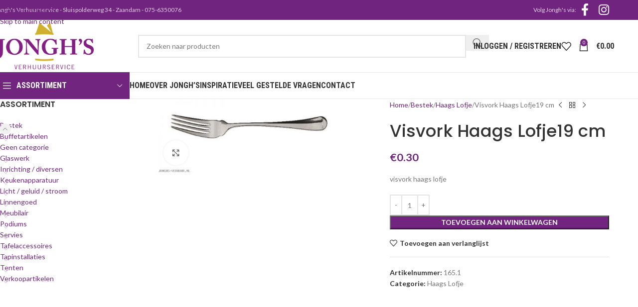

--- FILE ---
content_type: text/html; charset=UTF-8
request_url: https://www.jonghs.nl/product/visvork-hl-19-cm/
body_size: 25261
content:
<!DOCTYPE html>
<html lang="nl-NL">
<head>
	<meta charset="UTF-8">
	<link rel="stylesheet" media="print" onload="this.onload=null;this.media='all';" id="ao_optimized_gfonts" href="https://fonts.googleapis.com/css?family=Lato%3A400%2C700%7CPoppins%3A400%2C600%2C500%7CRoboto+Condensed%3A400%2C600%2C700&amp;display=swap"><link rel="profile" href="https://gmpg.org/xfn/11">
	<link rel="pingback" href="">

	<meta name='robots' content='index, follow, max-image-preview:large, max-snippet:-1, max-video-preview:-1' />

<!-- Google Tag Manager for WordPress by gtm4wp.com -->
<script data-cfasync="false" data-pagespeed-no-defer>
	var gtm4wp_datalayer_name = "dataLayer";
	var dataLayer = dataLayer || [];
	const gtm4wp_use_sku_instead = 1;
	const gtm4wp_currency = 'EUR';
	const gtm4wp_product_per_impression = 0;
	const gtm4wp_clear_ecommerce = false;
	const gtm4wp_datalayer_max_timeout = 2000;
</script>
<!-- End Google Tag Manager for WordPress by gtm4wp.com -->
	<!-- This site is optimized with the Yoast SEO plugin v26.8 - https://yoast.com/product/yoast-seo-wordpress/ -->
	<title>Visvork Haags Lofje19 cm huren bij Jongh&#039;s Verhuurservice - Verhuur regio Amsterdam - Zaanstad</title>
	<link rel="canonical" href="https://www.jonghs.nl/product/visvork-hl-19-cm/" />
	<meta property="og:locale" content="nl_NL" />
	<meta property="og:type" content="article" />
	<meta property="og:title" content="Visvork Haags Lofje19 cm huren bij Jongh&#039;s Verhuurservice - Verhuur regio Amsterdam - Zaanstad" />
	<meta property="og:description" content="visvork haags lofje" />
	<meta property="og:url" content="https://www.jonghs.nl/product/visvork-hl-19-cm/" />
	<meta property="og:site_name" content="Jongh&#039;s Verhuurservice" />
	<meta property="article:publisher" content="https://www.facebook.com/Jonghsverhuur/" />
	<meta property="article:modified_time" content="2024-01-08T09:50:25+00:00" />
	<meta property="og:image" content="https://www.jonghs.nl/wp-content/uploads/2019/02/visvork.jpg" />
	<meta property="og:image:width" content="800" />
	<meta property="og:image:height" content="276" />
	<meta property="og:image:type" content="image/jpeg" />
	<meta name="twitter:card" content="summary_large_image" />
	<script type="application/ld+json" class="yoast-schema-graph">{"@context":"https://schema.org","@graph":[{"@type":"WebPage","@id":"https://www.jonghs.nl/product/visvork-hl-19-cm/","url":"https://www.jonghs.nl/product/visvork-hl-19-cm/","name":"Visvork Haags Lofje19 cm huren bij Jongh&#039;s Verhuurservice - Verhuur regio Amsterdam - Zaanstad","isPartOf":{"@id":"https://www.jonghs.nl/#website"},"primaryImageOfPage":{"@id":"https://www.jonghs.nl/product/visvork-hl-19-cm/#primaryimage"},"image":{"@id":"https://www.jonghs.nl/product/visvork-hl-19-cm/#primaryimage"},"thumbnailUrl":"https://www.jonghs.nl/wp-content/uploads/2019/02/visvork.jpg","datePublished":"2019-02-22T15:15:32+00:00","dateModified":"2024-01-08T09:50:25+00:00","breadcrumb":{"@id":"https://www.jonghs.nl/product/visvork-hl-19-cm/#breadcrumb"},"inLanguage":"nl-NL","potentialAction":[{"@type":"ReadAction","target":["https://www.jonghs.nl/product/visvork-hl-19-cm/"]}]},{"@type":"ImageObject","inLanguage":"nl-NL","@id":"https://www.jonghs.nl/product/visvork-hl-19-cm/#primaryimage","url":"https://www.jonghs.nl/wp-content/uploads/2019/02/visvork.jpg","contentUrl":"https://www.jonghs.nl/wp-content/uploads/2019/02/visvork.jpg","width":800,"height":276},{"@type":"BreadcrumbList","@id":"https://www.jonghs.nl/product/visvork-hl-19-cm/#breadcrumb","itemListElement":[{"@type":"ListItem","position":1,"name":"Home","item":"https://www.jonghs.nl/"},{"@type":"ListItem","position":2,"name":"Assortiment","item":"https://www.jonghs.nl/assortiment/"},{"@type":"ListItem","position":3,"name":"Visvork Haags Lofje19 cm"}]},{"@type":"WebSite","@id":"https://www.jonghs.nl/#website","url":"https://www.jonghs.nl/","name":"Jongh&#039;s Verhuurservice","description":"Alles voor uw diner of feestje","potentialAction":[{"@type":"SearchAction","target":{"@type":"EntryPoint","urlTemplate":"https://www.jonghs.nl/?s={search_term_string}"},"query-input":{"@type":"PropertyValueSpecification","valueRequired":true,"valueName":"search_term_string"}}],"inLanguage":"nl-NL"}]}</script>
	<!-- / Yoast SEO plugin. -->


<link href='https://fonts.gstatic.com' crossorigin='anonymous' rel='preconnect' />
<link rel="alternate" type="application/rss+xml" title="Jongh&#039;s Verhuurservice &raquo; feed" href="https://www.jonghs.nl/feed/" />
<link rel="alternate" type="application/rss+xml" title="Jongh&#039;s Verhuurservice &raquo; reacties feed" href="https://www.jonghs.nl/comments/feed/" />
<link rel="alternate" title="oEmbed (JSON)" type="application/json+oembed" href="https://www.jonghs.nl/wp-json/oembed/1.0/embed?url=https%3A%2F%2Fwww.jonghs.nl%2Fproduct%2Fvisvork-hl-19-cm%2F" />
<link rel="alternate" title="oEmbed (XML)" type="text/xml+oembed" href="https://www.jonghs.nl/wp-json/oembed/1.0/embed?url=https%3A%2F%2Fwww.jonghs.nl%2Fproduct%2Fvisvork-hl-19-cm%2F&#038;format=xml" />
		<!-- This site uses the Google Analytics by MonsterInsights plugin v9.11.1 - Using Analytics tracking - https://www.monsterinsights.com/ -->
							<script src="//www.googletagmanager.com/gtag/js?id=G-ML6QEBHW1C"  data-cfasync="false" data-wpfc-render="false" type="text/javascript" async></script>
			<script data-cfasync="false" data-wpfc-render="false" type="text/javascript">
				var mi_version = '9.11.1';
				var mi_track_user = true;
				var mi_no_track_reason = '';
								var MonsterInsightsDefaultLocations = {"page_location":"https:\/\/www.jonghs.nl\/product\/visvork-hl-19-cm\/"};
								if ( typeof MonsterInsightsPrivacyGuardFilter === 'function' ) {
					var MonsterInsightsLocations = (typeof MonsterInsightsExcludeQuery === 'object') ? MonsterInsightsPrivacyGuardFilter( MonsterInsightsExcludeQuery ) : MonsterInsightsPrivacyGuardFilter( MonsterInsightsDefaultLocations );
				} else {
					var MonsterInsightsLocations = (typeof MonsterInsightsExcludeQuery === 'object') ? MonsterInsightsExcludeQuery : MonsterInsightsDefaultLocations;
				}

								var disableStrs = [
										'ga-disable-G-ML6QEBHW1C',
									];

				/* Function to detect opted out users */
				function __gtagTrackerIsOptedOut() {
					for (var index = 0; index < disableStrs.length; index++) {
						if (document.cookie.indexOf(disableStrs[index] + '=true') > -1) {
							return true;
						}
					}

					return false;
				}

				/* Disable tracking if the opt-out cookie exists. */
				if (__gtagTrackerIsOptedOut()) {
					for (var index = 0; index < disableStrs.length; index++) {
						window[disableStrs[index]] = true;
					}
				}

				/* Opt-out function */
				function __gtagTrackerOptout() {
					for (var index = 0; index < disableStrs.length; index++) {
						document.cookie = disableStrs[index] + '=true; expires=Thu, 31 Dec 2099 23:59:59 UTC; path=/';
						window[disableStrs[index]] = true;
					}
				}

				if ('undefined' === typeof gaOptout) {
					function gaOptout() {
						__gtagTrackerOptout();
					}
				}
								window.dataLayer = window.dataLayer || [];

				window.MonsterInsightsDualTracker = {
					helpers: {},
					trackers: {},
				};
				if (mi_track_user) {
					function __gtagDataLayer() {
						dataLayer.push(arguments);
					}

					function __gtagTracker(type, name, parameters) {
						if (!parameters) {
							parameters = {};
						}

						if (parameters.send_to) {
							__gtagDataLayer.apply(null, arguments);
							return;
						}

						if (type === 'event') {
														parameters.send_to = monsterinsights_frontend.v4_id;
							var hookName = name;
							if (typeof parameters['event_category'] !== 'undefined') {
								hookName = parameters['event_category'] + ':' + name;
							}

							if (typeof MonsterInsightsDualTracker.trackers[hookName] !== 'undefined') {
								MonsterInsightsDualTracker.trackers[hookName](parameters);
							} else {
								__gtagDataLayer('event', name, parameters);
							}
							
						} else {
							__gtagDataLayer.apply(null, arguments);
						}
					}

					__gtagTracker('js', new Date());
					__gtagTracker('set', {
						'developer_id.dZGIzZG': true,
											});
					if ( MonsterInsightsLocations.page_location ) {
						__gtagTracker('set', MonsterInsightsLocations);
					}
										__gtagTracker('config', 'G-ML6QEBHW1C', {"forceSSL":"true","link_attribution":"true"} );
										window.gtag = __gtagTracker;										(function () {
						/* https://developers.google.com/analytics/devguides/collection/analyticsjs/ */
						/* ga and __gaTracker compatibility shim. */
						var noopfn = function () {
							return null;
						};
						var newtracker = function () {
							return new Tracker();
						};
						var Tracker = function () {
							return null;
						};
						var p = Tracker.prototype;
						p.get = noopfn;
						p.set = noopfn;
						p.send = function () {
							var args = Array.prototype.slice.call(arguments);
							args.unshift('send');
							__gaTracker.apply(null, args);
						};
						var __gaTracker = function () {
							var len = arguments.length;
							if (len === 0) {
								return;
							}
							var f = arguments[len - 1];
							if (typeof f !== 'object' || f === null || typeof f.hitCallback !== 'function') {
								if ('send' === arguments[0]) {
									var hitConverted, hitObject = false, action;
									if ('event' === arguments[1]) {
										if ('undefined' !== typeof arguments[3]) {
											hitObject = {
												'eventAction': arguments[3],
												'eventCategory': arguments[2],
												'eventLabel': arguments[4],
												'value': arguments[5] ? arguments[5] : 1,
											}
										}
									}
									if ('pageview' === arguments[1]) {
										if ('undefined' !== typeof arguments[2]) {
											hitObject = {
												'eventAction': 'page_view',
												'page_path': arguments[2],
											}
										}
									}
									if (typeof arguments[2] === 'object') {
										hitObject = arguments[2];
									}
									if (typeof arguments[5] === 'object') {
										Object.assign(hitObject, arguments[5]);
									}
									if ('undefined' !== typeof arguments[1].hitType) {
										hitObject = arguments[1];
										if ('pageview' === hitObject.hitType) {
											hitObject.eventAction = 'page_view';
										}
									}
									if (hitObject) {
										action = 'timing' === arguments[1].hitType ? 'timing_complete' : hitObject.eventAction;
										hitConverted = mapArgs(hitObject);
										__gtagTracker('event', action, hitConverted);
									}
								}
								return;
							}

							function mapArgs(args) {
								var arg, hit = {};
								var gaMap = {
									'eventCategory': 'event_category',
									'eventAction': 'event_action',
									'eventLabel': 'event_label',
									'eventValue': 'event_value',
									'nonInteraction': 'non_interaction',
									'timingCategory': 'event_category',
									'timingVar': 'name',
									'timingValue': 'value',
									'timingLabel': 'event_label',
									'page': 'page_path',
									'location': 'page_location',
									'title': 'page_title',
									'referrer' : 'page_referrer',
								};
								for (arg in args) {
																		if (!(!args.hasOwnProperty(arg) || !gaMap.hasOwnProperty(arg))) {
										hit[gaMap[arg]] = args[arg];
									} else {
										hit[arg] = args[arg];
									}
								}
								return hit;
							}

							try {
								f.hitCallback();
							} catch (ex) {
							}
						};
						__gaTracker.create = newtracker;
						__gaTracker.getByName = newtracker;
						__gaTracker.getAll = function () {
							return [];
						};
						__gaTracker.remove = noopfn;
						__gaTracker.loaded = true;
						window['__gaTracker'] = __gaTracker;
					})();
									} else {
										console.log("");
					(function () {
						function __gtagTracker() {
							return null;
						}

						window['__gtagTracker'] = __gtagTracker;
						window['gtag'] = __gtagTracker;
					})();
									}
			</script>
							<!-- / Google Analytics by MonsterInsights -->
		<style id='wp-img-auto-sizes-contain-inline-css' type='text/css'>
img:is([sizes=auto i],[sizes^="auto," i]){contain-intrinsic-size:3000px 1500px}
/*# sourceURL=wp-img-auto-sizes-contain-inline-css */
</style>
<style id='woocommerce-inline-inline-css' type='text/css'>
.woocommerce form .form-row .required { visibility: visible; }
/*# sourceURL=woocommerce-inline-inline-css */
</style>
<link rel='stylesheet' id='child-style-css' href='https://www.jonghs.nl/wp-content/themes/woodmart-child/style.css?ver=8.3.8' type='text/css' media='all' />
<link rel='stylesheet' id='js_composer_front-css' href='https://www.jonghs.nl/wp-content/plugins/js_composer/assets/css/js_composer.min.css?ver=8.7.2' type='text/css' media='all' />
<link rel='stylesheet' id='wd-style-base-css' href='https://www.jonghs.nl/wp-content/themes/woodmart/css/parts/base.min.css?ver=8.3.8' type='text/css' media='all' />
<link rel='stylesheet' id='wd-helpers-wpb-elem-css' href='https://www.jonghs.nl/wp-content/themes/woodmart/css/parts/helpers-wpb-elem.min.css?ver=8.3.8' type='text/css' media='all' />
<link rel='stylesheet' id='wd-revolution-slider-css' href='https://www.jonghs.nl/wp-content/themes/woodmart/css/parts/int-rev-slider.min.css?ver=8.3.8' type='text/css' media='all' />
<link rel='stylesheet' id='wd-wpbakery-base-css' href='https://www.jonghs.nl/wp-content/themes/woodmart/css/parts/int-wpb-base.min.css?ver=8.3.8' type='text/css' media='all' />
<link rel='stylesheet' id='wd-wpbakery-base-deprecated-css' href='https://www.jonghs.nl/wp-content/themes/woodmart/css/parts/int-wpb-base-deprecated.min.css?ver=8.3.8' type='text/css' media='all' />
<link rel='stylesheet' id='wd-notices-fixed-css' href='https://www.jonghs.nl/wp-content/themes/woodmart/css/parts/woo-opt-sticky-notices-old.min.css?ver=8.3.8' type='text/css' media='all' />
<link rel='stylesheet' id='wd-woocommerce-base-css' href='https://www.jonghs.nl/wp-content/themes/woodmart/css/parts/woocommerce-base.min.css?ver=8.3.8' type='text/css' media='all' />
<link rel='stylesheet' id='wd-mod-star-rating-css' href='https://www.jonghs.nl/wp-content/themes/woodmart/css/parts/mod-star-rating.min.css?ver=8.3.8' type='text/css' media='all' />
<link rel='stylesheet' id='wd-woocommerce-block-notices-css' href='https://www.jonghs.nl/wp-content/themes/woodmart/css/parts/woo-mod-block-notices.min.css?ver=8.3.8' type='text/css' media='all' />
<link rel='stylesheet' id='wd-woo-mod-quantity-css' href='https://www.jonghs.nl/wp-content/themes/woodmart/css/parts/woo-mod-quantity.min.css?ver=8.3.8' type='text/css' media='all' />
<link rel='stylesheet' id='wd-woo-single-prod-el-base-css' href='https://www.jonghs.nl/wp-content/themes/woodmart/css/parts/woo-single-prod-el-base.min.css?ver=8.3.8' type='text/css' media='all' />
<link rel='stylesheet' id='wd-woo-mod-stock-status-css' href='https://www.jonghs.nl/wp-content/themes/woodmart/css/parts/woo-mod-stock-status.min.css?ver=8.3.8' type='text/css' media='all' />
<link rel='stylesheet' id='wd-woo-mod-shop-attributes-css' href='https://www.jonghs.nl/wp-content/themes/woodmart/css/parts/woo-mod-shop-attributes.min.css?ver=8.3.8' type='text/css' media='all' />
<link rel='stylesheet' id='wd-opt-carousel-disable-css' href='https://www.jonghs.nl/wp-content/themes/woodmart/css/parts/opt-carousel-disable.min.css?ver=8.3.8' type='text/css' media='all' />
<link rel='stylesheet' id='wd-header-base-css' href='https://www.jonghs.nl/wp-content/themes/woodmart/css/parts/header-base.min.css?ver=8.3.8' type='text/css' media='all' />
<link rel='stylesheet' id='wd-mod-tools-css' href='https://www.jonghs.nl/wp-content/themes/woodmart/css/parts/mod-tools.min.css?ver=8.3.8' type='text/css' media='all' />
<link rel='stylesheet' id='wd-header-elements-base-css' href='https://www.jonghs.nl/wp-content/themes/woodmart/css/parts/header-el-base.min.css?ver=8.3.8' type='text/css' media='all' />
<link rel='stylesheet' id='wd-social-icons-css' href='https://www.jonghs.nl/wp-content/themes/woodmart/css/parts/el-social-icons.min.css?ver=8.3.8' type='text/css' media='all' />
<link rel='stylesheet' id='wd-header-search-css' href='https://www.jonghs.nl/wp-content/themes/woodmart/css/parts/header-el-search.min.css?ver=8.3.8' type='text/css' media='all' />
<link rel='stylesheet' id='wd-header-search-form-css' href='https://www.jonghs.nl/wp-content/themes/woodmart/css/parts/header-el-search-form.min.css?ver=8.3.8' type='text/css' media='all' />
<link rel='stylesheet' id='wd-wd-search-form-css' href='https://www.jonghs.nl/wp-content/themes/woodmart/css/parts/wd-search-form.min.css?ver=8.3.8' type='text/css' media='all' />
<link rel='stylesheet' id='wd-wd-search-results-css' href='https://www.jonghs.nl/wp-content/themes/woodmart/css/parts/wd-search-results.min.css?ver=8.3.8' type='text/css' media='all' />
<link rel='stylesheet' id='wd-wd-search-dropdown-css' href='https://www.jonghs.nl/wp-content/themes/woodmart/css/parts/wd-search-dropdown.min.css?ver=8.3.8' type='text/css' media='all' />
<link rel='stylesheet' id='wd-woo-mod-login-form-css' href='https://www.jonghs.nl/wp-content/themes/woodmart/css/parts/woo-mod-login-form.min.css?ver=8.3.8' type='text/css' media='all' />
<link rel='stylesheet' id='wd-header-my-account-css' href='https://www.jonghs.nl/wp-content/themes/woodmart/css/parts/header-el-my-account.min.css?ver=8.3.8' type='text/css' media='all' />
<link rel='stylesheet' id='wd-header-cart-side-css' href='https://www.jonghs.nl/wp-content/themes/woodmart/css/parts/header-el-cart-side.min.css?ver=8.3.8' type='text/css' media='all' />
<link rel='stylesheet' id='wd-header-cart-css' href='https://www.jonghs.nl/wp-content/themes/woodmart/css/parts/header-el-cart.min.css?ver=8.3.8' type='text/css' media='all' />
<link rel='stylesheet' id='wd-widget-shopping-cart-css' href='https://www.jonghs.nl/wp-content/themes/woodmart/css/parts/woo-widget-shopping-cart.min.css?ver=8.3.8' type='text/css' media='all' />
<link rel='stylesheet' id='wd-widget-product-list-css' href='https://www.jonghs.nl/wp-content/themes/woodmart/css/parts/woo-widget-product-list.min.css?ver=8.3.8' type='text/css' media='all' />
<link rel='stylesheet' id='wd-header-mobile-nav-dropdown-css' href='https://www.jonghs.nl/wp-content/themes/woodmart/css/parts/header-el-mobile-nav-dropdown.min.css?ver=8.3.8' type='text/css' media='all' />
<link rel='stylesheet' id='wd-header-categories-nav-css' href='https://www.jonghs.nl/wp-content/themes/woodmart/css/parts/header-el-category-nav.min.css?ver=8.3.8' type='text/css' media='all' />
<link rel='stylesheet' id='wd-mod-nav-vertical-css' href='https://www.jonghs.nl/wp-content/themes/woodmart/css/parts/mod-nav-vertical.min.css?ver=8.3.8' type='text/css' media='all' />
<link rel='stylesheet' id='wd-mod-nav-vertical-design-default-css' href='https://www.jonghs.nl/wp-content/themes/woodmart/css/parts/mod-nav-vertical-design-default.min.css?ver=8.3.8' type='text/css' media='all' />
<link rel='stylesheet' id='wd-page-title-css' href='https://www.jonghs.nl/wp-content/themes/woodmart/css/parts/page-title.min.css?ver=8.3.8' type='text/css' media='all' />
<link rel='stylesheet' id='wd-woo-single-prod-predefined-css' href='https://www.jonghs.nl/wp-content/themes/woodmart/css/parts/woo-single-prod-predefined.min.css?ver=8.3.8' type='text/css' media='all' />
<link rel='stylesheet' id='wd-woo-single-prod-and-quick-view-predefined-css' href='https://www.jonghs.nl/wp-content/themes/woodmart/css/parts/woo-single-prod-and-quick-view-predefined.min.css?ver=8.3.8' type='text/css' media='all' />
<link rel='stylesheet' id='wd-woo-single-prod-el-tabs-predefined-css' href='https://www.jonghs.nl/wp-content/themes/woodmart/css/parts/woo-single-prod-el-tabs-predefined.min.css?ver=8.3.8' type='text/css' media='all' />
<link rel='stylesheet' id='wd-off-canvas-sidebar-css' href='https://www.jonghs.nl/wp-content/themes/woodmart/css/parts/opt-off-canvas-sidebar.min.css?ver=8.3.8' type='text/css' media='all' />
<link rel='stylesheet' id='wd-widget-product-cat-css' href='https://www.jonghs.nl/wp-content/themes/woodmart/css/parts/woo-widget-product-cat.min.css?ver=8.3.8' type='text/css' media='all' />
<link rel='stylesheet' id='wd-woo-single-prod-el-gallery-css' href='https://www.jonghs.nl/wp-content/themes/woodmart/css/parts/woo-single-prod-el-gallery.min.css?ver=8.3.8' type='text/css' media='all' />
<link rel='stylesheet' id='wd-swiper-css' href='https://www.jonghs.nl/wp-content/themes/woodmart/css/parts/lib-swiper.min.css?ver=8.3.8' type='text/css' media='all' />
<link rel='stylesheet' id='wd-swiper-arrows-css' href='https://www.jonghs.nl/wp-content/themes/woodmart/css/parts/lib-swiper-arrows.min.css?ver=8.3.8' type='text/css' media='all' />
<link rel='stylesheet' id='wd-photoswipe-css' href='https://www.jonghs.nl/wp-content/themes/woodmart/css/parts/lib-photoswipe.min.css?ver=8.3.8' type='text/css' media='all' />
<link rel='stylesheet' id='wd-woo-single-prod-el-navigation-css' href='https://www.jonghs.nl/wp-content/themes/woodmart/css/parts/woo-single-prod-el-navigation.min.css?ver=8.3.8' type='text/css' media='all' />
<link rel='stylesheet' id='wd-add-to-cart-popup-css' href='https://www.jonghs.nl/wp-content/themes/woodmart/css/parts/woo-opt-add-to-cart-popup.min.css?ver=8.3.8' type='text/css' media='all' />
<link rel='stylesheet' id='wd-mfp-popup-css' href='https://www.jonghs.nl/wp-content/themes/woodmart/css/parts/lib-magnific-popup.min.css?ver=8.3.8' type='text/css' media='all' />
<link rel='stylesheet' id='wd-mod-animations-transform-css' href='https://www.jonghs.nl/wp-content/themes/woodmart/css/parts/mod-animations-transform.min.css?ver=8.3.8' type='text/css' media='all' />
<link rel='stylesheet' id='wd-mod-transform-css' href='https://www.jonghs.nl/wp-content/themes/woodmart/css/parts/mod-transform.min.css?ver=8.3.8' type='text/css' media='all' />
<link rel='stylesheet' id='wd-tabs-css' href='https://www.jonghs.nl/wp-content/themes/woodmart/css/parts/el-tabs.min.css?ver=8.3.8' type='text/css' media='all' />
<link rel='stylesheet' id='wd-woo-single-prod-el-tabs-opt-layout-tabs-css' href='https://www.jonghs.nl/wp-content/themes/woodmart/css/parts/woo-single-prod-el-tabs-opt-layout-tabs.min.css?ver=8.3.8' type='text/css' media='all' />
<link rel='stylesheet' id='wd-accordion-css' href='https://www.jonghs.nl/wp-content/themes/woodmart/css/parts/el-accordion.min.css?ver=8.3.8' type='text/css' media='all' />
<link rel='stylesheet' id='wd-accordion-elem-wpb-css' href='https://www.jonghs.nl/wp-content/themes/woodmart/css/parts/el-accordion-wpb-elem.min.css?ver=8.3.8' type='text/css' media='all' />
<link rel='stylesheet' id='wd-footer-base-css' href='https://www.jonghs.nl/wp-content/themes/woodmart/css/parts/footer-base.min.css?ver=8.3.8' type='text/css' media='all' />
<link rel='stylesheet' id='wd-scroll-top-css' href='https://www.jonghs.nl/wp-content/themes/woodmart/css/parts/opt-scrolltotop.min.css?ver=8.3.8' type='text/css' media='all' />
<link rel='stylesheet' id='wd-mod-sticky-sidebar-opener-css' href='https://www.jonghs.nl/wp-content/themes/woodmart/css/parts/mod-sticky-sidebar-opener.min.css?ver=8.3.8' type='text/css' media='all' />
<link rel='stylesheet' id='wd-cookies-popup-css' href='https://www.jonghs.nl/wp-content/themes/woodmart/css/parts/opt-cookies.min.css?ver=8.3.8' type='text/css' media='all' />
<link rel='stylesheet' id='xts-style-header_528910-css' href='https://www.jonghs.nl/wp-content/uploads/2025/12/xts-header_528910-1766495833.css?ver=8.3.8' type='text/css' media='all' />
<link rel='stylesheet' id='xts-style-theme_settings_default-css' href='https://www.jonghs.nl/wp-content/uploads/2025/12/xts-theme_settings_default-1766501967.css?ver=8.3.8' type='text/css' media='all' />

<script type="text/javascript" src="https://www.jonghs.nl/wp-content/plugins/google-analytics-for-wordpress/assets/js/frontend-gtag.js?ver=9.11.1" id="monsterinsights-frontend-script-js" async="async" data-wp-strategy="async"></script>
<script data-cfasync="false" data-wpfc-render="false" type="text/javascript" id='monsterinsights-frontend-script-js-extra'>/* <![CDATA[ */
var monsterinsights_frontend = {"js_events_tracking":"true","download_extensions":"doc,pdf,ppt,zip,xls,docx,pptx,xlsx","inbound_paths":"[{\"path\":\"\\\/go\\\/\",\"label\":\"affiliate\"},{\"path\":\"\\\/recommend\\\/\",\"label\":\"affiliate\"}]","home_url":"https:\/\/www.jonghs.nl","hash_tracking":"false","v4_id":"G-ML6QEBHW1C"};/* ]]> */
</script>
<script type="text/javascript" src="https://www.jonghs.nl/wp-includes/js/jquery/jquery.min.js?ver=3.7.1" id="jquery-core-js"></script>
<script type="text/javascript" src="https://www.jonghs.nl/wp-includes/js/jquery/jquery-migrate.min.js?ver=3.4.1" id="jquery-migrate-js"></script>
<script type="text/javascript" src="//www.jonghs.nl/wp-content/plugins/revslider/sr6/assets/js/rbtools.min.js?ver=6.7.38" async id="tp-tools-js"></script>
<script type="text/javascript" src="//www.jonghs.nl/wp-content/plugins/revslider/sr6/assets/js/rs6.min.js?ver=6.7.38" async id="revmin-js"></script>
<script type="text/javascript" src="https://www.jonghs.nl/wp-content/plugins/woocommerce/assets/js/jquery-blockui/jquery.blockUI.min.js?ver=2.7.0-wc.10.4.3" id="wc-jquery-blockui-js" data-wp-strategy="defer"></script>
<script type="text/javascript" id="wc-add-to-cart-js-extra">
/* <![CDATA[ */
var wc_add_to_cart_params = {"ajax_url":"/wp-admin/admin-ajax.php","wc_ajax_url":"/?wc-ajax=%%endpoint%%","i18n_view_cart":"Bekijk winkelwagen","cart_url":"https://www.jonghs.nl/winkelmand/","is_cart":"","cart_redirect_after_add":"no"};
//# sourceURL=wc-add-to-cart-js-extra
/* ]]> */
</script>
<script type="text/javascript" src="https://www.jonghs.nl/wp-content/plugins/woocommerce/assets/js/frontend/add-to-cart.min.js?ver=10.4.3" id="wc-add-to-cart-js" data-wp-strategy="defer"></script>
<script type="text/javascript" src="https://www.jonghs.nl/wp-content/plugins/woocommerce/assets/js/zoom/jquery.zoom.min.js?ver=1.7.21-wc.10.4.3" id="wc-zoom-js" defer="defer" data-wp-strategy="defer"></script>
<script type="text/javascript" id="wc-single-product-js-extra">
/* <![CDATA[ */
var wc_single_product_params = {"i18n_required_rating_text":"Selecteer een waardering","i18n_rating_options":["1 van de 5 sterren","2 van de 5 sterren","3 van de 5 sterren","4 van de 5 sterren","5 van de 5 sterren"],"i18n_product_gallery_trigger_text":"Afbeeldinggalerij in volledig scherm bekijken","review_rating_required":"yes","flexslider":{"rtl":false,"animation":"slide","smoothHeight":true,"directionNav":false,"controlNav":"thumbnails","slideshow":false,"animationSpeed":500,"animationLoop":false,"allowOneSlide":false},"zoom_enabled":"","zoom_options":[],"photoswipe_enabled":"","photoswipe_options":{"shareEl":false,"closeOnScroll":false,"history":false,"hideAnimationDuration":0,"showAnimationDuration":0},"flexslider_enabled":""};
//# sourceURL=wc-single-product-js-extra
/* ]]> */
</script>
<script type="text/javascript" src="https://www.jonghs.nl/wp-content/plugins/woocommerce/assets/js/frontend/single-product.min.js?ver=10.4.3" id="wc-single-product-js" defer="defer" data-wp-strategy="defer"></script>
<script type="text/javascript" src="https://www.jonghs.nl/wp-content/plugins/woocommerce/assets/js/js-cookie/js.cookie.min.js?ver=2.1.4-wc.10.4.3" id="wc-js-cookie-js" defer="defer" data-wp-strategy="defer"></script>
<script type="text/javascript" id="woocommerce-js-extra">
/* <![CDATA[ */
var woocommerce_params = {"ajax_url":"/wp-admin/admin-ajax.php","wc_ajax_url":"/?wc-ajax=%%endpoint%%","i18n_password_show":"Wachtwoord weergeven","i18n_password_hide":"Wachtwoord verbergen"};
//# sourceURL=woocommerce-js-extra
/* ]]> */
</script>
<script type="text/javascript" src="https://www.jonghs.nl/wp-content/plugins/woocommerce/assets/js/frontend/woocommerce.min.js?ver=10.4.3" id="woocommerce-js" defer="defer" data-wp-strategy="defer"></script>
<script type="text/javascript" src="https://www.jonghs.nl/wp-content/plugins/js_composer/assets/js/vendors/woocommerce-add-to-cart.js?ver=8.7.2" id="vc_woocommerce-add-to-cart-js-js"></script>
<script type="text/javascript" src="https://www.jonghs.nl/wp-content/themes/woodmart/js/libs/device.min.js?ver=8.3.8" id="wd-device-library-js"></script>
<script type="text/javascript" src="https://www.jonghs.nl/wp-content/themes/woodmart/js/scripts/global/scrollBar.min.js?ver=8.3.8" id="wd-scrollbar-js"></script>
<script></script><link rel="https://api.w.org/" href="https://www.jonghs.nl/wp-json/" /><link rel="alternate" title="JSON" type="application/json" href="https://www.jonghs.nl/wp-json/wp/v2/product/94" /><link rel="EditURI" type="application/rsd+xml" title="RSD" href="https://www.jonghs.nl/xmlrpc.php?rsd" />
<meta name="generator" content="WordPress 6.9" />
<meta name="generator" content="WooCommerce 10.4.3" />
<link rel='shortlink' href='https://www.jonghs.nl/?p=94' />

<!-- Google Tag Manager for WordPress by gtm4wp.com -->
<!-- GTM Container placement set to footer -->
<script data-cfasync="false" data-pagespeed-no-defer>
	var dataLayer_content = {"pagePostType":"product","pagePostType2":"single-product","pagePostAuthor":"Henk Burggraaff","customerTotalOrders":0,"customerTotalOrderValue":0,"customerFirstName":"","customerLastName":"","customerBillingFirstName":"","customerBillingLastName":"","customerBillingCompany":"","customerBillingAddress1":"","customerBillingAddress2":"","customerBillingCity":"","customerBillingState":"","customerBillingPostcode":"","customerBillingCountry":"","customerBillingEmail":"","customerBillingEmailHash":"","customerBillingPhone":"","customerShippingFirstName":"","customerShippingLastName":"","customerShippingCompany":"","customerShippingAddress1":"","customerShippingAddress2":"","customerShippingCity":"","customerShippingState":"","customerShippingPostcode":"","customerShippingCountry":"","cartContent":{"totals":{"applied_coupons":[],"discount_total":0,"subtotal":0,"total":0},"items":[]},"productRatingCounts":[],"productAverageRating":0,"productReviewCount":0,"productType":"simple","productIsVariable":0};
	dataLayer.push( dataLayer_content );
</script>
<script data-cfasync="false" data-pagespeed-no-defer>
(function(w,d,s,l,i){w[l]=w[l]||[];w[l].push({'gtm.start':
new Date().getTime(),event:'gtm.js'});var f=d.getElementsByTagName(s)[0],
j=d.createElement(s),dl=l!='dataLayer'?'&l='+l:'';j.async=true;j.src=
'//www.googletagmanager.com/gtm.js?id='+i+dl;f.parentNode.insertBefore(j,f);
})(window,document,'script','dataLayer','GTM-TR36KCX');
</script>
<!-- End Google Tag Manager for WordPress by gtm4wp.com -->					<meta name="viewport" content="width=device-width, initial-scale=1.0, maximum-scale=1.0, user-scalable=no">
										<noscript><style>.woocommerce-product-gallery{ opacity: 1 !important; }</style></noscript>
	<meta name="generator" content="Powered by WPBakery Page Builder - drag and drop page builder for WordPress."/>
<meta name="generator" content="Powered by Slider Revolution 6.7.38 - responsive, Mobile-Friendly Slider Plugin for WordPress with comfortable drag and drop interface." />
<link rel="icon" href="https://www.jonghs.nl/wp-content/uploads/2019/04/jonghs-verhuur.ico" sizes="32x32" />
<link rel="icon" href="https://www.jonghs.nl/wp-content/uploads/2019/04/jonghs-verhuur.ico" sizes="192x192" />
<link rel="apple-touch-icon" href="https://www.jonghs.nl/wp-content/uploads/2019/04/jonghs-verhuur.ico" />
<meta name="msapplication-TileImage" content="https://www.jonghs.nl/wp-content/uploads/2019/04/jonghs-verhuur.ico" />
<script>function setREVStartSize(e){
			//window.requestAnimationFrame(function() {
				window.RSIW = window.RSIW===undefined ? window.innerWidth : window.RSIW;
				window.RSIH = window.RSIH===undefined ? window.innerHeight : window.RSIH;
				try {
					var pw = document.getElementById(e.c).parentNode.offsetWidth,
						newh;
					pw = pw===0 || isNaN(pw) || (e.l=="fullwidth" || e.layout=="fullwidth") ? window.RSIW : pw;
					e.tabw = e.tabw===undefined ? 0 : parseInt(e.tabw);
					e.thumbw = e.thumbw===undefined ? 0 : parseInt(e.thumbw);
					e.tabh = e.tabh===undefined ? 0 : parseInt(e.tabh);
					e.thumbh = e.thumbh===undefined ? 0 : parseInt(e.thumbh);
					e.tabhide = e.tabhide===undefined ? 0 : parseInt(e.tabhide);
					e.thumbhide = e.thumbhide===undefined ? 0 : parseInt(e.thumbhide);
					e.mh = e.mh===undefined || e.mh=="" || e.mh==="auto" ? 0 : parseInt(e.mh,0);
					if(e.layout==="fullscreen" || e.l==="fullscreen")
						newh = Math.max(e.mh,window.RSIH);
					else{
						e.gw = Array.isArray(e.gw) ? e.gw : [e.gw];
						for (var i in e.rl) if (e.gw[i]===undefined || e.gw[i]===0) e.gw[i] = e.gw[i-1];
						e.gh = e.el===undefined || e.el==="" || (Array.isArray(e.el) && e.el.length==0)? e.gh : e.el;
						e.gh = Array.isArray(e.gh) ? e.gh : [e.gh];
						for (var i in e.rl) if (e.gh[i]===undefined || e.gh[i]===0) e.gh[i] = e.gh[i-1];
											
						var nl = new Array(e.rl.length),
							ix = 0,
							sl;
						e.tabw = e.tabhide>=pw ? 0 : e.tabw;
						e.thumbw = e.thumbhide>=pw ? 0 : e.thumbw;
						e.tabh = e.tabhide>=pw ? 0 : e.tabh;
						e.thumbh = e.thumbhide>=pw ? 0 : e.thumbh;
						for (var i in e.rl) nl[i] = e.rl[i]<window.RSIW ? 0 : e.rl[i];
						sl = nl[0];
						for (var i in nl) if (sl>nl[i] && nl[i]>0) { sl = nl[i]; ix=i;}
						var m = pw>(e.gw[ix]+e.tabw+e.thumbw) ? 1 : (pw-(e.tabw+e.thumbw)) / (e.gw[ix]);
						newh =  (e.gh[ix] * m) + (e.tabh + e.thumbh);
					}
					var el = document.getElementById(e.c);
					if (el!==null && el) el.style.height = newh+"px";
					el = document.getElementById(e.c+"_wrapper");
					if (el!==null && el) {
						el.style.height = newh+"px";
						el.style.display = "block";
					}
				} catch(e){
					console.log("Failure at Presize of Slider:" + e)
				}
			//});
		  };</script>
<style>
		
		</style><noscript><style> .wpb_animate_when_almost_visible { opacity: 1; }</style></noscript><link rel='stylesheet' id='rs-plugin-settings-css' href='//www.jonghs.nl/wp-content/plugins/revslider/sr6/assets/css/rs6.css?ver=6.7.38' type='text/css' media='all' />
<style id='rs-plugin-settings-inline-css' type='text/css'>
#rs-demo-id {}
/*# sourceURL=rs-plugin-settings-inline-css */
</style>
</head>

<body class="wp-singular product-template-default single single-product postid-94 wp-theme-woodmart wp-child-theme-woodmart-child theme-woodmart woocommerce woocommerce-page woocommerce-no-js wrapper-full-width  categories-accordion-on woodmart-ajax-shop-on notifications-sticky wpb-js-composer js-comp-ver-8.7.2 vc_responsive">
			<script type="text/javascript" id="wd-flicker-fix">// Flicker fix.</script>		<div class="wd-skip-links">
								<a href="#menu-main-navigation" class="wd-skip-navigation btn">
						Skip to navigation					</a>
								<a href="#main-content" class="wd-skip-content btn">
				Skip to main content			</a>
		</div>
			
	
	<div class="wd-page-wrapper website-wrapper">
									<header class="whb-header whb-header_528910 whb-scroll-slide whb-sticky-real">
					<div class="whb-main-header">
	
<div class="whb-row whb-top-bar whb-not-sticky-row whb-with-bg whb-without-border whb-color-light whb-flex-flex-middle">
	<div class="container">
		<div class="whb-flex-row whb-top-bar-inner">
			<div class="whb-column whb-col-left whb-column5 whb-visible-lg">
	
<div class="wd-header-text reset-last-child whb-y4ro7npestv02kyrww49">Jongh's Verhuurservice - Sluispolderweg 34 - Zaandam - 075-6350076</div>
</div>
<div class="whb-column whb-col-center whb-column6 whb-visible-lg">
	
<div class="wd-header-text reset-last-child whb-ea447ld0bmxc4hmb64gu"><p style="text-align: right;">Volg Jongh's via:</p></div>
</div>
<div class="whb-column whb-col-right whb-column7 whb-visible-lg">
				<div
						class=" wd-social-icons  wd-style-default wd-size-large social-follow wd-shape-circle  whb-43k0qayz7gg36f2jmmhk color-scheme-light text-center">
				
				
									<a rel="noopener noreferrer nofollow" href="https://www.facebook.com/Jonghsverhuur/" target="_blank" class=" wd-social-icon social-facebook" aria-label="Facebook social link">
						<span class="wd-icon"></span>
											</a>
				
				
				
				
									<a rel="noopener noreferrer nofollow" href="https://www.instagram.com/jonghsverhuurservice/" target="_blank" class=" wd-social-icon social-instagram" aria-label="Instagram social link">
						<span class="wd-icon"></span>
											</a>
				
				
				
				
				
				
				
				
				
				
				
				
				
				
				
				
				
				
				
				
				
				
			</div>

		</div>
<div class="whb-column whb-col-mobile whb-column_mobile1 whb-hidden-lg">
	
<div class="wd-header-text reset-last-child whb-p485n7w8gqvbxzm6dqc1">Bel <a href="tel://+31756350076">075 6350076</a></div>
			<div
						class=" wd-social-icons  wd-style-default social-follow wd-shape-circle  whb-vmlw3iqy1i9gf64uk7of color-scheme-light text-center">
				
				
									<a rel="noopener noreferrer nofollow" href="https://www.facebook.com/Jonghsverhuur/" target="_blank" class=" wd-social-icon social-facebook" aria-label="Facebook social link">
						<span class="wd-icon"></span>
											</a>
				
				
				
				
									<a rel="noopener noreferrer nofollow" href="https://www.instagram.com/jonghsverhuurservice/" target="_blank" class=" wd-social-icon social-instagram" aria-label="Instagram social link">
						<span class="wd-icon"></span>
											</a>
				
				
				
				
				
				
				
				
				
				
				
				
				
				
				
				
				
				
				
				
				
				
			</div>

		<div class="wd-header-search wd-tools-element wd-header-search-mobile wd-design-1 wd-style-icon wd-display-icon whb-ryaeq9tqzr11h3e4wap1">
	<a href="#" rel="nofollow noopener" aria-label="Search">
		
			<span class="wd-tools-icon">
							</span>

			<span class="wd-tools-text">
				Search			</span>

			</a>

	</div>
</div>
		</div>
	</div>
</div>

<div class="whb-row whb-general-header whb-not-sticky-row whb-without-bg whb-border-fullwidth whb-color-dark whb-flex-flex-middle">
	<div class="container">
		<div class="whb-flex-row whb-general-header-inner">
			<div class="whb-column whb-col-left whb-column8 whb-visible-lg">
	<div class="site-logo whb-gs8bcnxektjsro21n657">
	<a href="https://www.jonghs.nl/" class="wd-logo wd-main-logo" rel="home" aria-label="Site logo">
		<img src="https://www.jonghs.nl/wp-content/uploads/2020/05/jonghs-evenementenservice-logo.png" alt="Jongh&#039;s Verhuurservice" style="max-width: 220px;" loading="lazy" />	</a>
	</div>
</div>
<div class="whb-column whb-col-center whb-column9 whb-visible-lg">
	
<div class="whb-space-element whb-qbkcx85wfxxf8fy557ao " style="width:89px;"></div>
<div class="wd-search-form  wd-header-search-form wd-display-form whb-9x1ytaxq7aphtb3npidp">

<form role="search" method="get" class="searchform  wd-style-with-bg woodmart-ajax-search" action="https://www.jonghs.nl/"  data-thumbnail="1" data-price="1" data-post_type="product" data-count="20" data-sku="0" data-symbols_count="3" data-include_cat_search="no" autocomplete="off">
	<input type="text" class="s" placeholder="Zoeken naar producten" value="" name="s" aria-label="Search" title="Zoeken naar producten" required/>
	<input type="hidden" name="post_type" value="product">

	<span tabindex="0" aria-label="Clear search" class="wd-clear-search wd-role-btn wd-hide"></span>

	
	<button type="submit" class="searchsubmit">
		<span>
			Zoeken		</span>
			</button>
</form>

	<div class="wd-search-results-wrapper">
		<div class="wd-search-results wd-dropdown-results wd-dropdown wd-scroll">
			<div class="wd-scroll-content">
				
				
							</div>
		</div>
	</div>

</div>
</div>
<div class="whb-column whb-col-right whb-column10 whb-visible-lg">
	
<div class="whb-space-element whb-d6tcdhggjbqbrs217tl1 " style="width:15px;"></div>
<div class="wd-header-my-account wd-tools-element wd-event-hover wd-design-1 wd-account-style-text whb-vssfpylqqax9pvkfnxoz">
			<a href="https://www.jonghs.nl/mijn-account/" title="Mijn account">
			
				<span class="wd-tools-icon">
									</span>
				<span class="wd-tools-text">
				Inloggen / Registreren			</span>

					</a>

			</div>

<div class="wd-header-wishlist wd-tools-element wd-style-icon wd-with-count wd-design-2 whb-a22wdkiy3r40yw2paskq" title="Mijn verlanglijst">
	<a href="https://www.jonghs.nl/verlanglijst/" title="Wishlist products">
		
			<span class="wd-tools-icon">
				
									<span class="wd-tools-count">
						0					</span>
							</span>

			<span class="wd-tools-text">
				Verlanglijst			</span>

			</a>
</div>

<div class="wd-header-cart wd-tools-element wd-design-2 cart-widget-opener whb-nedhm962r512y1xz9j06">
	<a href="https://www.jonghs.nl/winkelmand/" title="Winkelmand">
		
			<span class="wd-tools-icon wd-icon-alt">
															<span class="wd-cart-number wd-tools-count">0 <span>items</span></span>
									</span>
			<span class="wd-tools-text">
				
										<span class="wd-cart-subtotal"><span class="woocommerce-Price-amount amount"><bdi><span class="woocommerce-Price-currencySymbol">&euro;</span>0.00</bdi></span></span>
					</span>

			</a>
	</div>
</div>
<div class="whb-column whb-mobile-left whb-column_mobile2 whb-hidden-lg">
	<div class="wd-tools-element wd-header-mobile-nav wd-style-text wd-design-1 whb-g1k0m1tib7raxrwkm1t3">
	<a href="#" rel="nofollow" aria-label="Open mobile menu">
		
		<span class="wd-tools-icon">
					</span>

		<span class="wd-tools-text">Menu</span>

			</a>
</div></div>
<div class="whb-column whb-mobile-center whb-column_mobile3 whb-hidden-lg">
	<div class="site-logo whb-lt7vdqgaccmapftzurvt">
	<a href="https://www.jonghs.nl/" class="wd-logo wd-main-logo" rel="home" aria-label="Site logo">
		<noscript><img src="https://www.jonghs.nl/wp-content/uploads/2020/05/logo_35_jaar.png" alt="Jongh&#039;s Verhuurservice" style="max-width: 179px;" loading="lazy" /></noscript><img class="lazyload" src='data:image/svg+xml,%3Csvg%20xmlns=%22http://www.w3.org/2000/svg%22%20viewBox=%220%200%20210%20140%22%3E%3C/svg%3E' data-src="https://www.jonghs.nl/wp-content/uploads/2020/05/logo_35_jaar.png" alt="Jongh&#039;s Verhuurservice" style="max-width: 179px;" loading="lazy" />	</a>
	</div>
</div>
<div class="whb-column whb-mobile-right whb-column_mobile4 whb-hidden-lg">
	
<div class="wd-header-wishlist wd-tools-element wd-style-icon wd-with-count wd-design-2 whb-sgvxv7nssf4dp8su9do7" title="Mijn verlanglijst">
	<a href="https://www.jonghs.nl/verlanglijst/" title="Wishlist products">
		
			<span class="wd-tools-icon">
				
									<span class="wd-tools-count">
						0					</span>
							</span>

			<span class="wd-tools-text">
				Verlanglijst			</span>

			</a>
</div>

<div class="wd-header-cart wd-tools-element wd-design-5 cart-widget-opener whb-trk5sfmvib0ch1s1qbtc">
	<a href="https://www.jonghs.nl/winkelmand/" title="Winkelmand">
		
			<span class="wd-tools-icon wd-icon-alt">
															<span class="wd-cart-number wd-tools-count">0 <span>items</span></span>
									</span>
			<span class="wd-tools-text">
				
										<span class="wd-cart-subtotal"><span class="woocommerce-Price-amount amount"><bdi><span class="woocommerce-Price-currencySymbol">&euro;</span>0.00</bdi></span></span>
					</span>

			</a>
	</div>
</div>
		</div>
	</div>
</div>

<div class="whb-row whb-header-bottom whb-not-sticky-row whb-without-bg whb-border-fullwidth whb-color-dark whb-flex-flex-middle">
	<div class="container">
		<div class="whb-flex-row whb-header-bottom-inner">
			<div class="whb-column whb-col-left whb-column11 whb-visible-lg">
	
<div class="wd-header-cats wd-style-1 wd-event-hover whb-eohg92ushrv0r02qf8st" role="navigation" aria-label="Header categories navigation">
	<span class="menu-opener color-scheme-light">
					<span class="menu-opener-icon"></span>
		
		<span class="menu-open-label">
			 Assortiment		</span>
	</span>
	<div class="wd-dropdown wd-dropdown-cats">
		<ul id="menu-snelkeuze-menu" class="menu wd-nav wd-nav-vertical wd-dis-act wd-design-default"><li id="menu-item-3288" class="menu-item menu-item-type-taxonomy menu-item-object-product_cat current-product-ancestor menu-item-has-children menu-item-3288 item-level-0 menu-simple-dropdown wd-event-hover" ><a href="https://www.jonghs.nl/assortiment/bestek/" class="woodmart-nav-link"><span class="nav-link-text">Bestek</span></a><div class="color-scheme-dark wd-design-default wd-dropdown-menu wd-dropdown"><div class="container wd-entry-content">
<ul class="wd-sub-menu color-scheme-dark">
	<li id="menu-item-3289" class="menu-item menu-item-type-taxonomy menu-item-object-product_cat menu-item-3289 item-level-1 wd-event-hover" ><a href="https://www.jonghs.nl/assortiment/bestek/amefa/" class="woodmart-nav-link">Amefa</a></li>
	<li id="menu-item-3290" class="menu-item menu-item-type-taxonomy menu-item-object-product_cat menu-item-3290 item-level-1 wd-event-hover" ><a href="https://www.jonghs.nl/assortiment/bestek/berndorf/" class="woodmart-nav-link">Berndorf</a></li>
	<li id="menu-item-3291" class="menu-item menu-item-type-taxonomy menu-item-object-product_cat current-product-ancestor current-menu-parent current-product-parent menu-item-3291 item-level-1 wd-event-hover" ><a href="https://www.jonghs.nl/assortiment/bestek/haags-lofje/" class="woodmart-nav-link">Haags Lofje</a></li>
	<li id="menu-item-3292" class="menu-item menu-item-type-taxonomy menu-item-object-product_cat menu-item-3292 item-level-1 wd-event-hover" ><a href="https://www.jonghs.nl/assortiment/bestek/jewel/" class="woodmart-nav-link">Jewel</a></li>
	<li id="menu-item-3297" class="menu-item menu-item-type-taxonomy menu-item-object-product_cat menu-item-3297 item-level-1 wd-event-hover" ><a href="https://www.jonghs.nl/assortiment/bestek/zaans-lofje/" class="woodmart-nav-link">Zaans lofje</a></li>
	<li id="menu-item-3293" class="menu-item menu-item-type-taxonomy menu-item-object-product_cat menu-item-3293 item-level-1 wd-event-hover" ><a href="https://www.jonghs.nl/assortiment/bestek/overige-bestek/" class="woodmart-nav-link">Overig bestek</a></li>
</ul>
</div>
</div>
</li>
<li id="menu-item-3294" class="menu-item menu-item-type-taxonomy menu-item-object-product_cat menu-item-has-children menu-item-3294 item-level-0 menu-simple-dropdown wd-event-hover" ><a href="https://www.jonghs.nl/assortiment/buffetartikelen/" class="woodmart-nav-link"><span class="nav-link-text">Buffetartikelen</span></a><div class="color-scheme-dark wd-design-default wd-dropdown-menu wd-dropdown"><div class="container wd-entry-content">
<ul class="wd-sub-menu color-scheme-dark">
	<li id="menu-item-3295" class="menu-item menu-item-type-taxonomy menu-item-object-product_cat menu-item-3295 item-level-1 wd-event-hover" ><a href="https://www.jonghs.nl/assortiment/buffetartikelen/etageres/" class="woodmart-nav-link">Etageres</a></li>
	<li id="menu-item-3296" class="menu-item menu-item-type-taxonomy menu-item-object-product_cat menu-item-3296 item-level-1 wd-event-hover" ><a href="https://www.jonghs.nl/assortiment/buffetartikelen/manden/" class="woodmart-nav-link">Manden</a></li>
	<li id="menu-item-3299" class="menu-item menu-item-type-taxonomy menu-item-object-product_cat menu-item-3299 item-level-1 wd-event-hover" ><a href="https://www.jonghs.nl/assortiment/buffetartikelen/planken/" class="woodmart-nav-link">Planken</a></li>
	<li id="menu-item-3300" class="menu-item menu-item-type-taxonomy menu-item-object-product_cat menu-item-3300 item-level-1 wd-event-hover" ><a href="https://www.jonghs.nl/assortiment/buffetartikelen/schalen-kommen/" class="woodmart-nav-link">Schalen / kommen</a></li>
	<li id="menu-item-3298" class="menu-item menu-item-type-taxonomy menu-item-object-product_cat menu-item-3298 item-level-1 wd-event-hover" ><a href="https://www.jonghs.nl/assortiment/buffetartikelen/overige-bufferartikelen/" class="woodmart-nav-link">Overige buffetartikelen</a></li>
</ul>
</div>
</div>
</li>
<li id="menu-item-3301" class="menu-item menu-item-type-taxonomy menu-item-object-product_cat menu-item-has-children menu-item-3301 item-level-0 menu-simple-dropdown wd-event-hover" ><a href="https://www.jonghs.nl/assortiment/glaswerk/" class="woodmart-nav-link"><span class="nav-link-text">Glaswerk</span></a><div class="color-scheme-dark wd-design-default wd-dropdown-menu wd-dropdown"><div class="container wd-entry-content">
<ul class="wd-sub-menu color-scheme-dark">
	<li id="menu-item-3302" class="menu-item menu-item-type-taxonomy menu-item-object-product_cat menu-item-3302 item-level-1 wd-event-hover" ><a href="https://www.jonghs.nl/assortiment/glaswerk/bouquet-royal-leerdam/" class="woodmart-nav-link">Bouquet Royal Leerdam</a></li>
	<li id="menu-item-3303" class="menu-item menu-item-type-taxonomy menu-item-object-product_cat menu-item-3303 item-level-1 wd-event-hover" ><a href="https://www.jonghs.nl/assortiment/glaswerk/carra-royal-leerdam/" class="woodmart-nav-link">Carre Royal Leerdam</a></li>
	<li id="menu-item-3304" class="menu-item menu-item-type-taxonomy menu-item-object-product_cat menu-item-3304 item-level-1 wd-event-hover" ><a href="https://www.jonghs.nl/assortiment/glaswerk/gilde-royal-leerdam/" class="woodmart-nav-link">Gilde Royal Leerdam</a></li>
	<li id="menu-item-3305" class="menu-item menu-item-type-taxonomy menu-item-object-product_cat menu-item-3305 item-level-1 wd-event-hover" ><a href="https://www.jonghs.nl/assortiment/glaswerk/hobstar/" class="woodmart-nav-link">Hobstar</a></li>
	<li id="menu-item-3307" class="menu-item menu-item-type-taxonomy menu-item-object-product_cat menu-item-3307 item-level-1 wd-event-hover" ><a href="https://www.jonghs.nl/assortiment/glaswerk/picardie/" class="woodmart-nav-link">Picardie</a></li>
	<li id="menu-item-3306" class="menu-item menu-item-type-taxonomy menu-item-object-product_cat menu-item-3306 item-level-1 wd-event-hover" ><a href="https://www.jonghs.nl/assortiment/glaswerk/overig-glaswerk/" class="woodmart-nav-link">Overig glaswerk</a></li>
</ul>
</div>
</div>
</li>
<li id="menu-item-3308" class="menu-item menu-item-type-taxonomy menu-item-object-product_cat menu-item-has-children menu-item-3308 item-level-0 menu-simple-dropdown wd-event-hover" ><a href="https://www.jonghs.nl/assortiment/inrichting-diversen/" class="woodmart-nav-link"><span class="nav-link-text">Inrichting / diversen</span></a><div class="color-scheme-dark wd-design-default wd-dropdown-menu wd-dropdown"><div class="container wd-entry-content">
<ul class="wd-sub-menu color-scheme-dark">
	<li id="menu-item-3309" class="menu-item menu-item-type-taxonomy menu-item-object-product_cat menu-item-3309 item-level-1 wd-event-hover" ><a href="https://www.jonghs.nl/assortiment/inrichting-diversen/afzetmateriaal-garderobe/" class="woodmart-nav-link">Afzetmateriaal / garderobe</a></li>
	<li id="menu-item-3372" class="menu-item menu-item-type-taxonomy menu-item-object-product_cat menu-item-3372 item-level-1 wd-event-hover" ><a href="https://www.jonghs.nl/assortiment/inrichting-diversen/pipe-and-drape/" class="woodmart-nav-link">Pipe and Drape</a></li>
	<li id="menu-item-3311" class="menu-item menu-item-type-taxonomy menu-item-object-product_cat menu-item-3311 item-level-1 wd-event-hover" ><a href="https://www.jonghs.nl/assortiment/inrichting-diversen/parasols/" class="woodmart-nav-link">Parasols</a></li>
	<li id="menu-item-3312" class="menu-item menu-item-type-taxonomy menu-item-object-product_cat menu-item-3312 item-level-1 wd-event-hover" ><a href="https://www.jonghs.nl/assortiment/inrichting-diversen/uitgiftemateriaal/" class="woodmart-nav-link">Uitgiftemateriaal</a></li>
	<li id="menu-item-3313" class="menu-item menu-item-type-taxonomy menu-item-object-product_cat menu-item-3313 item-level-1 wd-event-hover" ><a href="https://www.jonghs.nl/assortiment/inrichting-diversen/verwarming/" class="woodmart-nav-link">Verwarming</a></li>
	<li id="menu-item-3310" class="menu-item menu-item-type-taxonomy menu-item-object-product_cat menu-item-3310 item-level-1 wd-event-hover" ><a href="https://www.jonghs.nl/assortiment/inrichting-diversen/diversen-inrichting/" class="woodmart-nav-link">Diversen (inrichting)</a></li>
</ul>
</div>
</div>
</li>
<li id="menu-item-3314" class="menu-item menu-item-type-taxonomy menu-item-object-product_cat menu-item-has-children menu-item-3314 item-level-0 menu-simple-dropdown wd-event-hover" ><a href="https://www.jonghs.nl/assortiment/keukenapparatuur/" class="woodmart-nav-link"><span class="nav-link-text">Keukenapparatuur</span></a><div class="color-scheme-dark wd-design-default wd-dropdown-menu wd-dropdown"><div class="container wd-entry-content">
<ul class="wd-sub-menu color-scheme-dark">
	<li id="menu-item-3315" class="menu-item menu-item-type-taxonomy menu-item-object-product_cat menu-item-3315 item-level-1 wd-event-hover" ><a href="https://www.jonghs.nl/assortiment/keukenapparatuur/bak-en-koopapparatuur/" class="woodmart-nav-link">Bak- en kookapparatuur</a></li>
	<li id="menu-item-3316" class="menu-item menu-item-type-taxonomy menu-item-object-product_cat menu-item-3316 item-level-1 wd-event-hover" ><a href="https://www.jonghs.nl/assortiment/keukenapparatuur/koelapparatuur/" class="woodmart-nav-link">Koelapparatuur</a></li>
	<li id="menu-item-3317" class="menu-item menu-item-type-taxonomy menu-item-object-product_cat menu-item-3317 item-level-1 wd-event-hover" ><a href="https://www.jonghs.nl/assortiment/keukenapparatuur/koffie-en-theeapparatuur/" class="woodmart-nav-link">Koffie- en theeapparatuur</a></li>
	<li id="menu-item-3319" class="menu-item menu-item-type-taxonomy menu-item-object-product_cat menu-item-3319 item-level-1 wd-event-hover" ><a href="https://www.jonghs.nl/assortiment/keukenapparatuur/warmhoudapparatuur/" class="woodmart-nav-link">Warmhoudapparatuur</a></li>
	<li id="menu-item-3318" class="menu-item menu-item-type-taxonomy menu-item-object-product_cat menu-item-3318 item-level-1 wd-event-hover" ><a href="https://www.jonghs.nl/assortiment/keukenapparatuur/overige-apparatuur/" class="woodmart-nav-link">Overige</a></li>
</ul>
</div>
</div>
</li>
<li id="menu-item-3320" class="menu-item menu-item-type-taxonomy menu-item-object-product_cat menu-item-has-children menu-item-3320 item-level-0 menu-simple-dropdown wd-event-hover" ><a href="https://www.jonghs.nl/assortiment/licht-geluid-stroom/" class="woodmart-nav-link"><span class="nav-link-text">Licht / geluid / stroom</span></a><div class="color-scheme-dark wd-design-default wd-dropdown-menu wd-dropdown"><div class="container wd-entry-content">
<ul class="wd-sub-menu color-scheme-dark">
	<li id="menu-item-3321" class="menu-item menu-item-type-taxonomy menu-item-object-product_cat menu-item-3321 item-level-1 wd-event-hover" ><a href="https://www.jonghs.nl/assortiment/licht-geluid-stroom/aggregraat-bekabeling/" class="woodmart-nav-link">Bekabeling</a></li>
	<li id="menu-item-3323" class="menu-item menu-item-type-taxonomy menu-item-object-product_cat menu-item-3323 item-level-1 wd-event-hover" ><a href="https://www.jonghs.nl/assortiment/licht-geluid-stroom/verlichting/" class="woodmart-nav-link">Verlichting</a></li>
</ul>
</div>
</div>
</li>
<li id="menu-item-3324" class="menu-item menu-item-type-taxonomy menu-item-object-product_cat menu-item-has-children menu-item-3324 item-level-0 menu-simple-dropdown wd-event-hover" ><a href="https://www.jonghs.nl/assortiment/linnengoed/" class="woodmart-nav-link"><span class="nav-link-text">Linnengoed</span></a><div class="color-scheme-dark wd-design-default wd-dropdown-menu wd-dropdown"><div class="container wd-entry-content">
<ul class="wd-sub-menu color-scheme-dark">
	<li id="menu-item-3325" class="menu-item menu-item-type-taxonomy menu-item-object-product_cat menu-item-3325 item-level-1 wd-event-hover" ><a href="https://www.jonghs.nl/assortiment/linnengoed/barkruk-hoesjes/" class="woodmart-nav-link">Barkruk hoesjes</a></li>
	<li id="menu-item-3326" class="menu-item menu-item-type-taxonomy menu-item-object-product_cat menu-item-3326 item-level-1 wd-event-hover" ><a href="https://www.jonghs.nl/assortiment/linnengoed/moltons/" class="woodmart-nav-link">Moltons</a></li>
	<li id="menu-item-3327" class="menu-item menu-item-type-taxonomy menu-item-object-product_cat menu-item-3327 item-level-1 wd-event-hover" ><a href="https://www.jonghs.nl/assortiment/linnengoed/statafellinnen/" class="woodmart-nav-link">Statafellinnen</a></li>
	<li id="menu-item-3328" class="menu-item menu-item-type-taxonomy menu-item-object-product_cat menu-item-3328 item-level-1 wd-event-hover" ><a href="https://www.jonghs.nl/assortiment/linnengoed/stoelhoesjes/" class="woodmart-nav-link">Stoelhoesjes</a></li>
	<li id="menu-item-3329" class="menu-item menu-item-type-taxonomy menu-item-object-product_cat menu-item-3329 item-level-1 wd-event-hover" ><a href="https://www.jonghs.nl/assortiment/linnengoed/tafel-en-stoelhoezen/" class="woodmart-nav-link">Tafel- en stoelhoezen</a></li>
	<li id="menu-item-3330" class="menu-item menu-item-type-taxonomy menu-item-object-product_cat menu-item-3330 item-level-1 wd-event-hover" ><a href="https://www.jonghs.nl/assortiment/linnengoed/tafellinnen-damast/" class="woodmart-nav-link">Tafellinnen/damast</a></li>
	<li id="menu-item-3331" class="menu-item menu-item-type-taxonomy menu-item-object-product_cat menu-item-3331 item-level-1 wd-event-hover" ><a href="https://www.jonghs.nl/assortiment/linnengoed/tafelomhang/" class="woodmart-nav-link">Tafelomhang</a></li>
</ul>
</div>
</div>
</li>
<li id="menu-item-3332" class="menu-item menu-item-type-taxonomy menu-item-object-product_cat menu-item-has-children menu-item-3332 item-level-0 menu-simple-dropdown wd-event-hover" ><a href="https://www.jonghs.nl/assortiment/meubilair/" class="woodmart-nav-link"><span class="nav-link-text">Meubilair</span></a><div class="color-scheme-dark wd-design-default wd-dropdown-menu wd-dropdown"><div class="container wd-entry-content">
<ul class="wd-sub-menu color-scheme-dark">
	<li id="menu-item-3333" class="menu-item menu-item-type-taxonomy menu-item-object-product_cat menu-item-3333 item-level-1 wd-event-hover" ><a href="https://www.jonghs.nl/assortiment/meubilair/banken/" class="woodmart-nav-link">Banken</a></li>
	<li id="menu-item-3334" class="menu-item menu-item-type-taxonomy menu-item-object-product_cat menu-item-3334 item-level-1 wd-event-hover" ><a href="https://www.jonghs.nl/assortiment/meubilair/barkrukken/" class="woodmart-nav-link">Barkrukken</a></li>
	<li id="menu-item-3335" class="menu-item menu-item-type-taxonomy menu-item-object-product_cat menu-item-3335 item-level-1 wd-event-hover" ><a href="https://www.jonghs.nl/assortiment/meubilair/led-meubilair/" class="woodmart-nav-link">Led meubilair</a></li>
	<li id="menu-item-3336" class="menu-item menu-item-type-taxonomy menu-item-object-product_cat menu-item-3336 item-level-1 wd-event-hover" ><a href="https://www.jonghs.nl/assortiment/meubilair/lounge-meubilair-verhuur/" class="woodmart-nav-link">Lounge meubilair verhuur</a></li>
	<li id="menu-item-3337" class="menu-item menu-item-type-taxonomy menu-item-object-product_cat menu-item-3337 item-level-1 wd-event-hover" ><a href="https://www.jonghs.nl/assortiment/meubilair/sets/" class="woodmart-nav-link">Sets</a></li>
	<li id="menu-item-3338" class="menu-item menu-item-type-taxonomy menu-item-object-product_cat menu-item-3338 item-level-1 wd-event-hover" ><a href="https://www.jonghs.nl/assortiment/meubilair/statafels/" class="woodmart-nav-link">Statafels</a></li>
	<li id="menu-item-3339" class="menu-item menu-item-type-taxonomy menu-item-object-product_cat menu-item-3339 item-level-1 wd-event-hover" ><a href="https://www.jonghs.nl/assortiment/meubilair/stoelen/" class="woodmart-nav-link">Stoelen</a></li>
	<li id="menu-item-4240" class="menu-item menu-item-type-taxonomy menu-item-object-product_cat menu-item-4240 item-level-1 wd-event-hover" ><a href="https://www.jonghs.nl/assortiment/meubilair/klapstoelen/" class="woodmart-nav-link">Klapstoelen</a></li>
	<li id="menu-item-3340" class="menu-item menu-item-type-taxonomy menu-item-object-product_cat menu-item-3340 item-level-1 wd-event-hover" ><a href="https://www.jonghs.nl/assortiment/meubilair/tafels/" class="woodmart-nav-link">Tafels</a></li>
</ul>
</div>
</div>
</li>
<li id="menu-item-10333" class="menu-item menu-item-type-taxonomy menu-item-object-product_cat menu-item-has-children menu-item-10333 item-level-0 menu-simple-dropdown wd-event-hover" ><a href="https://www.jonghs.nl/assortiment/podiums/" class="woodmart-nav-link"><span class="nav-link-text">Podiums</span></a><div class="color-scheme-dark wd-design-default wd-dropdown-menu wd-dropdown"><div class="container wd-entry-content">
<ul class="wd-sub-menu color-scheme-dark">
	<li id="menu-item-10334" class="menu-item menu-item-type-taxonomy menu-item-object-product_cat menu-item-10334 item-level-1 wd-event-hover" ><a href="https://www.jonghs.nl/assortiment/podiums/overdekte-podiums/" class="woodmart-nav-link">Overdekte podiums</a></li>
	<li id="menu-item-10335" class="menu-item menu-item-type-taxonomy menu-item-object-product_cat menu-item-10335 item-level-1 wd-event-hover" ><a href="https://www.jonghs.nl/assortiment/podiums/podiumdelen/" class="woodmart-nav-link">Podiumdelen</a></li>
	<li id="menu-item-10350" class="menu-item menu-item-type-taxonomy menu-item-object-product_cat menu-item-10350 item-level-1 wd-event-hover" ><a href="https://www.jonghs.nl/assortiment/podiums/ronde-podiums/" class="woodmart-nav-link">Ronde podiums</a></li>
	<li id="menu-item-10351" class="menu-item menu-item-type-taxonomy menu-item-object-product_cat menu-item-10351 item-level-1 wd-event-hover" ><a href="https://www.jonghs.nl/assortiment/podiums/dansvloeren/" class="woodmart-nav-link">Dansvloeren</a></li>
	<li id="menu-item-10349" class="menu-item menu-item-type-taxonomy menu-item-object-product_cat menu-item-10349 item-level-1 wd-event-hover" ><a href="https://www.jonghs.nl/assortiment/podiums/podium-accessoires/" class="woodmart-nav-link">Podium accessoires</a></li>
</ul>
</div>
</div>
</li>
<li id="menu-item-3341" class="menu-item menu-item-type-taxonomy menu-item-object-product_cat menu-item-has-children menu-item-3341 item-level-0 menu-simple-dropdown wd-event-hover" ><a href="https://www.jonghs.nl/assortiment/servies/" class="woodmart-nav-link"><span class="nav-link-text">Servies</span></a><div class="color-scheme-dark wd-design-default wd-dropdown-menu wd-dropdown"><div class="container wd-entry-content">
<ul class="wd-sub-menu color-scheme-dark">
	<li id="menu-item-3346" class="menu-item menu-item-type-taxonomy menu-item-object-product_cat menu-item-3346 item-level-1 wd-event-hover" ><a href="https://www.jonghs.nl/assortiment/servies/amuse/" class="woodmart-nav-link">Amuse</a></li>
	<li id="menu-item-3347" class="menu-item menu-item-type-taxonomy menu-item-object-product_cat menu-item-3347 item-level-1 wd-event-hover" ><a href="https://www.jonghs.nl/assortiment/servies/bone-china/" class="woodmart-nav-link">Bone China</a></li>
	<li id="menu-item-3348" class="menu-item menu-item-type-taxonomy menu-item-object-product_cat menu-item-3348 item-level-1 wd-event-hover" ><a href="https://www.jonghs.nl/assortiment/servies/ceres/" class="woodmart-nav-link">Ceres</a></li>
	<li id="menu-item-3349" class="menu-item menu-item-type-taxonomy menu-item-object-product_cat menu-item-3349 item-level-1 wd-event-hover" ><a href="https://www.jonghs.nl/assortiment/servies/classic/" class="woodmart-nav-link">Classic</a></li>
	<li id="menu-item-3350" class="menu-item menu-item-type-taxonomy menu-item-object-product_cat menu-item-3350 item-level-1 wd-event-hover" ><a href="https://www.jonghs.nl/assortiment/servies/elanor/" class="woodmart-nav-link">Elanor</a></li>
	<li id="menu-item-3351" class="menu-item menu-item-type-taxonomy menu-item-object-product_cat menu-item-3351 item-level-1 wd-event-hover" ><a href="https://www.jonghs.nl/assortiment/servies/escura-nova/" class="woodmart-nav-link">Escura Nova</a></li>
	<li id="menu-item-3352" class="menu-item menu-item-type-taxonomy menu-item-object-product_cat menu-item-3352 item-level-1 wd-event-hover" ><a href="https://www.jonghs.nl/assortiment/servies/modern/" class="woodmart-nav-link">Modern</a></li>
	<li id="menu-item-3343" class="menu-item menu-item-type-taxonomy menu-item-object-product_cat menu-item-3343 item-level-1 wd-event-hover" ><a href="https://www.jonghs.nl/assortiment/servies/tokio/" class="woodmart-nav-link">Tokio</a></li>
	<li id="menu-item-3344" class="menu-item menu-item-type-taxonomy menu-item-object-product_cat menu-item-3344 item-level-1 wd-event-hover" ><a href="https://www.jonghs.nl/assortiment/servies/trendy/" class="woodmart-nav-link">Trendy</a></li>
	<li id="menu-item-3345" class="menu-item menu-item-type-taxonomy menu-item-object-product_cat menu-item-3345 item-level-1 wd-event-hover" ><a href="https://www.jonghs.nl/assortiment/servies/wave/" class="woodmart-nav-link">Wave</a></li>
	<li id="menu-item-3342" class="menu-item menu-item-type-taxonomy menu-item-object-product_cat menu-item-3342 item-level-1 wd-event-hover" ><a href="https://www.jonghs.nl/assortiment/servies/overige-porselein/" class="woodmart-nav-link">Overige porselein</a></li>
</ul>
</div>
</div>
</li>
<li id="menu-item-3355" class="menu-item menu-item-type-taxonomy menu-item-object-product_cat menu-item-has-children menu-item-3355 item-level-0 menu-simple-dropdown wd-event-hover" ><a href="https://www.jonghs.nl/assortiment/tafelaccessoires/" class="woodmart-nav-link"><span class="nav-link-text">Tafelaccessoires</span></a><div class="color-scheme-dark wd-design-default wd-dropdown-menu wd-dropdown"><div class="container wd-entry-content">
<ul class="wd-sub-menu color-scheme-dark">
	<li id="menu-item-3354" class="menu-item menu-item-type-taxonomy menu-item-object-product_cat menu-item-3354 item-level-1 wd-event-hover" ><a href="https://www.jonghs.nl/assortiment/tafelaccessoires/kandelaars/" class="woodmart-nav-link">Kandelaars</a></li>
	<li id="menu-item-3353" class="menu-item menu-item-type-taxonomy menu-item-object-product_cat menu-item-3353 item-level-1 wd-event-hover" ><a href="https://www.jonghs.nl/assortiment/tafelaccessoires/diverse-tafelaccessoires/" class="woodmart-nav-link">Diverse tafelaccessoires</a></li>
</ul>
</div>
</div>
</li>
<li id="menu-item-3356" class="menu-item menu-item-type-taxonomy menu-item-object-product_cat menu-item-has-children menu-item-3356 item-level-0 menu-simple-dropdown wd-event-hover" ><a href="https://www.jonghs.nl/assortiment/tapinstallaties/" class="woodmart-nav-link"><span class="nav-link-text">Tapinstallaties</span></a><div class="color-scheme-dark wd-design-default wd-dropdown-menu wd-dropdown"><div class="container wd-entry-content">
<ul class="wd-sub-menu color-scheme-dark">
	<li id="menu-item-3357" class="menu-item menu-item-type-taxonomy menu-item-object-product_cat menu-item-3357 item-level-1 wd-event-hover" ><a href="https://www.jonghs.nl/assortiment/tapinstallaties/biertap/" class="woodmart-nav-link">Biertap</a></li>
</ul>
</div>
</div>
</li>
<li id="menu-item-3358" class="menu-item menu-item-type-taxonomy menu-item-object-product_cat menu-item-has-children menu-item-3358 item-level-0 menu-simple-dropdown wd-event-hover" ><a href="https://www.jonghs.nl/assortiment/tenten/" class="woodmart-nav-link"><span class="nav-link-text">Tenten</span></a><div class="color-scheme-dark wd-design-default wd-dropdown-menu wd-dropdown"><div class="container wd-entry-content">
<ul class="wd-sub-menu color-scheme-dark">
	<li id="menu-item-3367" class="menu-item menu-item-type-taxonomy menu-item-object-product_cat menu-item-3367 item-level-1 wd-event-hover" ><a href="https://www.jonghs.nl/assortiment/tenten/aluhal-partytent-6-meter-breed/" class="woodmart-nav-link">Aluhal Partytent 6 meter breed</a></li>
	<li id="menu-item-3567" class="menu-item menu-item-type-taxonomy menu-item-object-product_cat menu-item-3567 item-level-1 wd-event-hover" ><a href="https://www.jonghs.nl/assortiment/tenten/aluhal-partytent-8-meter-breed/" class="woodmart-nav-link">Aluhal Partytent 8 meter breed</a></li>
	<li id="menu-item-3366" class="menu-item menu-item-type-taxonomy menu-item-object-product_cat menu-item-3366 item-level-1 wd-event-hover" ><a href="https://www.jonghs.nl/assortiment/tenten/aluhal-partytent-10-meter-breed/" class="woodmart-nav-link">Aluhal Partytent 10 meter breed</a></li>
	<li id="menu-item-3368" class="menu-item menu-item-type-taxonomy menu-item-object-product_cat menu-item-3368 item-level-1 wd-event-hover" ><a href="https://www.jonghs.nl/assortiment/tenten/ballastblokken/" class="woodmart-nav-link">Ballastblokken</a></li>
	<li id="menu-item-3369" class="menu-item menu-item-type-taxonomy menu-item-object-product_cat menu-item-3369 item-level-1 wd-event-hover" ><a href="https://www.jonghs.nl/assortiment/tenten/easy-up-partytenten/" class="woodmart-nav-link">Easy Up Partytenten</a></li>
	<li id="menu-item-3359" class="menu-item menu-item-type-taxonomy menu-item-object-product_cat menu-item-3359 item-level-1 wd-event-hover" ><a href="https://www.jonghs.nl/assortiment/tenten/pagodetenten/" class="woodmart-nav-link">Pagodetenten</a></li>
	<li id="menu-item-3363" class="menu-item menu-item-type-taxonomy menu-item-object-product_cat menu-item-3363 item-level-1 wd-event-hover" ><a href="https://www.jonghs.nl/assortiment/tenten/starshade/" class="woodmart-nav-link">Starshade</a></li>
	<li id="menu-item-3364" class="menu-item menu-item-type-taxonomy menu-item-object-product_cat menu-item-3364 item-level-1 wd-event-hover" ><a href="https://www.jonghs.nl/assortiment/tenten/strechtenten/" class="woodmart-nav-link">Strechtenten</a></li>
	<li id="menu-item-3365" class="menu-item menu-item-type-taxonomy menu-item-object-product_cat menu-item-3365 item-level-1 wd-event-hover" ><a href="https://www.jonghs.nl/assortiment/tenten/tentvloer/" class="woodmart-nav-link">Tentvloer</a></li>
</ul>
</div>
</div>
</li>
<li id="menu-item-3370" class="menu-item menu-item-type-taxonomy menu-item-object-product_cat menu-item-has-children menu-item-3370 item-level-0 menu-simple-dropdown wd-event-hover" ><a href="https://www.jonghs.nl/assortiment/verkoopartikelen/" class="woodmart-nav-link"><span class="nav-link-text">Verkoopartikelen</span></a><div class="color-scheme-dark wd-design-default wd-dropdown-menu wd-dropdown"><div class="container wd-entry-content">
<ul class="wd-sub-menu color-scheme-dark">
	<li id="menu-item-3617" class="menu-item menu-item-type-taxonomy menu-item-object-product_cat menu-item-3617 item-level-1 wd-event-hover" ><a href="https://www.jonghs.nl/assortiment/verkoopartikelen/diversen-benodigdheden/" class="woodmart-nav-link">Diversen benodigdheden</a></li>
	<li id="menu-item-3371" class="menu-item menu-item-type-taxonomy menu-item-object-product_cat menu-item-3371 item-level-1 wd-event-hover" ><a href="https://www.jonghs.nl/assortiment/verkoopartikelen/dranken-drinks/" class="woodmart-nav-link">Dranken / Drinks</a></li>
</ul>
</div>
</div>
</li>
</ul>	</div>
</div>
</div>
<div class="whb-column whb-col-center whb-column12 whb-visible-lg">
	<nav class="wd-header-nav wd-header-main-nav text-left wd-design-1 whb-6kgdkbvf12frej4dofvj" role="navigation" aria-label="Main navigation">
	<ul id="menu-main-navigation" class="menu wd-nav wd-nav-header wd-nav-main wd-style-default wd-gap-s"><li id="menu-item-1878" class="menu-item menu-item-type-post_type menu-item-object-page menu-item-home menu-item-1878 item-level-0 menu-mega-dropdown wd-event-hover dropdown-with-height" style="--wd-dropdown-height: 10px;--wd-dropdown-width: 835px;"><a href="https://www.jonghs.nl/" class="woodmart-nav-link"><span class="nav-link-text">Home</span></a></li>
<li id="menu-item-2913" class="menu-item menu-item-type-post_type menu-item-object-page menu-item-2913 item-level-0 menu-simple-dropdown wd-event-hover" ><a href="https://www.jonghs.nl/over-jonghs/" class="woodmart-nav-link"><span class="nav-link-text">Over Jongh&#8217;s</span></a></li>
<li id="menu-item-2914" class="menu-item menu-item-type-post_type menu-item-object-page menu-item-2914 item-level-0 menu-simple-dropdown wd-event-hover" ><a href="https://www.jonghs.nl/inspiratie/" class="woodmart-nav-link"><span class="nav-link-text">Inspiratie</span></a></li>
<li id="menu-item-2989" class="menu-item menu-item-type-post_type menu-item-object-page menu-item-2989 item-level-0 menu-simple-dropdown wd-event-hover" ><a href="https://www.jonghs.nl/veel-gestelde-vragen/" class="woodmart-nav-link"><span class="nav-link-text">Veel gestelde vragen</span></a></li>
<li id="menu-item-2716" class="menu-item menu-item-type-post_type menu-item-object-page menu-item-2716 item-level-0 menu-simple-dropdown wd-event-hover" ><a href="https://www.jonghs.nl/contact/" class="woodmart-nav-link"><span class="nav-link-text">Contact</span></a></li>
</ul></nav>
</div>
<div class="whb-column whb-col-right whb-column13 whb-visible-lg">
	
<div class="wd-header-text reset-last-child whb-1g7wl3ufrhgz2t297r20"></div>
</div>
<div class="whb-column whb-col-mobile whb-column_mobile5 whb-hidden-lg whb-empty-column">
	</div>
		</div>
	</div>
</div>
</div>
				</header>
			
								<div class="wd-page-content main-page-wrapper">
		
		
		<main id="main-content" class="wd-content-layout content-layout-wrapper wd-sidebar-hidden-md-sm wd-sidebar-hidden-sm wd-builder-off" role="main">
				

	<div class="wd-content-area site-content">
	
		


<div id="product-94" class="single-product-page single-product-content product-design-default tabs-location-standard tabs-type-tabs meta-location-add_to_cart reviews-location-tabs product-no-bg product type-product post-94 status-publish first instock product_cat-haags-lofje has-post-thumbnail taxable shipping-taxable purchasable product-type-simple">

	<div class="container">

		<div class="woocommerce-notices-wrapper"></div>
		<div class="product-image-summary-wrap wd-grid-g" style="--wd-col-lg:12;--wd-gap-lg:30px;--wd-gap-sm:20px;">
				
<aside class="wd-sidebar sidebar-container wd-grid-col sidebar-left" style="--wd-col-lg:3;--wd-col-md:12;--wd-col-sm:12;">
			<div class="wd-heading">
			<div class="close-side-widget wd-action-btn wd-style-text wd-cross-icon">
				<a href="#" rel="nofollow noopener">Sluiten</a>
			</div>
		</div>
		<div class="widget-area">
				<div id="woocommerce_product_categories-2" class="wd-widget widget sidebar-widget woocommerce widget_product_categories"><h5 class="widget-title">Assortiment</h5><ul class="product-categories"><li class="cat-item cat-item-145 cat-parent wd-active-parent current-cat-parent wd-current-active-parent"><a href="https://www.jonghs.nl/assortiment/bestek/">Bestek</a><ul class='children'>
<li class="cat-item cat-item-76"><a href="https://www.jonghs.nl/assortiment/bestek/amefa/">Amefa</a></li>
<li class="cat-item cat-item-25"><a href="https://www.jonghs.nl/assortiment/bestek/berndorf/">Berndorf</a></li>
<li class="cat-item cat-item-24 current-cat wd-active"><a href="https://www.jonghs.nl/assortiment/bestek/haags-lofje/">Haags Lofje</a></li>
<li class="cat-item cat-item-83"><a href="https://www.jonghs.nl/assortiment/bestek/jewel/">Jewel</a></li>
<li class="cat-item cat-item-26"><a href="https://www.jonghs.nl/assortiment/bestek/overige-bestek/">Overig bestek</a></li>
<li class="cat-item cat-item-84"><a href="https://www.jonghs.nl/assortiment/bestek/zaans-lofje/">Zaans lofje</a></li>
</ul>
</li>
<li class="cat-item cat-item-141 cat-parent wd-active-parent"><a href="https://www.jonghs.nl/assortiment/buffetartikelen/">Buffetartikelen</a><ul class='children'>
<li class="cat-item cat-item-49"><a href="https://www.jonghs.nl/assortiment/buffetartikelen/etageres/">Etageres</a></li>
<li class="cat-item cat-item-47"><a href="https://www.jonghs.nl/assortiment/buffetartikelen/manden/">Manden</a></li>
<li class="cat-item cat-item-45"><a href="https://www.jonghs.nl/assortiment/buffetartikelen/overige-bufferartikelen/">Overige bufferartikelen</a></li>
<li class="cat-item cat-item-48"><a href="https://www.jonghs.nl/assortiment/buffetartikelen/planken/">Planken</a></li>
<li class="cat-item cat-item-31"><a href="https://www.jonghs.nl/assortiment/buffetartikelen/schalen-kommen/">Schalen / kommen</a></li>
</ul>
</li>
<li class="cat-item cat-item-15"><a href="https://www.jonghs.nl/assortiment/geen-categorie/">Geen categorie</a></li>
<li class="cat-item cat-item-137 cat-parent wd-active-parent"><a href="https://www.jonghs.nl/assortiment/glaswerk/">Glaswerk</a><ul class='children'>
<li class="cat-item cat-item-30"><a href="https://www.jonghs.nl/assortiment/glaswerk/bouquet-royal-leerdam/">Bouquet Royal Leerdam</a></li>
<li class="cat-item cat-item-75"><a href="https://www.jonghs.nl/assortiment/glaswerk/carra-royal-leerdam/">Carré Royal Leerdam</a></li>
<li class="cat-item cat-item-29"><a href="https://www.jonghs.nl/assortiment/glaswerk/gilde-royal-leerdam/">Gilde Royal Leerdam</a></li>
<li class="cat-item cat-item-82"><a href="https://www.jonghs.nl/assortiment/glaswerk/hobstar/">Hobstar</a></li>
<li class="cat-item cat-item-28"><a href="https://www.jonghs.nl/assortiment/glaswerk/overig-glaswerk/">Overig glaswerk</a></li>
<li class="cat-item cat-item-56"><a href="https://www.jonghs.nl/assortiment/glaswerk/picardie/">Picardie</a></li>
</ul>
</li>
<li class="cat-item cat-item-143 cat-parent wd-active-parent"><a href="https://www.jonghs.nl/assortiment/inrichting-diversen/">Inrichting / diversen</a><ul class='children'>
<li class="cat-item cat-item-51"><a href="https://www.jonghs.nl/assortiment/inrichting-diversen/afzetmateriaal-garderobe/">Afzetmateriaal / garderobe</a></li>
<li class="cat-item cat-item-39"><a href="https://www.jonghs.nl/assortiment/inrichting-diversen/diversen-inrichting/">Diversen (inrichting)</a></li>
<li class="cat-item cat-item-61"><a href="https://www.jonghs.nl/assortiment/inrichting-diversen/parasols/">Parasols</a></li>
<li class="cat-item cat-item-73"><a href="https://www.jonghs.nl/assortiment/inrichting-diversen/pipe-and-drape/">Pipe and Drape</a></li>
<li class="cat-item cat-item-52"><a href="https://www.jonghs.nl/assortiment/inrichting-diversen/uitgiftemateriaal/">Uitgiftemateriaal</a></li>
<li class="cat-item cat-item-43"><a href="https://www.jonghs.nl/assortiment/inrichting-diversen/verwarming/">Verwarming</a></li>
</ul>
</li>
<li class="cat-item cat-item-142 cat-parent wd-active-parent"><a href="https://www.jonghs.nl/assortiment/keukenapparatuur/">Keukenapparatuur</a><ul class='children'>
<li class="cat-item cat-item-18"><a href="https://www.jonghs.nl/assortiment/keukenapparatuur/bak-en-koopapparatuur/">Bak- en kookapparatuur</a></li>
<li class="cat-item cat-item-42"><a href="https://www.jonghs.nl/assortiment/keukenapparatuur/koelapparatuur/">Koelapparatuur</a></li>
<li class="cat-item cat-item-50"><a href="https://www.jonghs.nl/assortiment/keukenapparatuur/koffie-en-theeapparatuur/">Koffie- en theeapparatuur</a></li>
<li class="cat-item cat-item-23"><a href="https://www.jonghs.nl/assortiment/keukenapparatuur/overige-apparatuur/">Overige</a></li>
<li class="cat-item cat-item-44"><a href="https://www.jonghs.nl/assortiment/keukenapparatuur/warmhoudapparatuur/">Warmhoudapparatuur</a></li>
</ul>
</li>
<li class="cat-item cat-item-135 cat-parent wd-active-parent"><a href="https://www.jonghs.nl/assortiment/licht-geluid-stroom/">Licht / geluid / stroom</a><ul class='children'>
<li class="cat-item cat-item-41"><a href="https://www.jonghs.nl/assortiment/licht-geluid-stroom/aggregraat-bekabeling/">Bekabeling</a></li>
<li class="cat-item cat-item-53"><a href="https://www.jonghs.nl/assortiment/licht-geluid-stroom/verlichting/">Verlichting</a></li>
</ul>
</li>
<li class="cat-item cat-item-140 cat-parent wd-active-parent"><a href="https://www.jonghs.nl/assortiment/linnengoed/">Linnengoed</a><ul class='children'>
<li class="cat-item cat-item-78"><a href="https://www.jonghs.nl/assortiment/linnengoed/barkruk-hoesjes/">Barkruk hoesjes</a></li>
<li class="cat-item cat-item-66"><a href="https://www.jonghs.nl/assortiment/linnengoed/statafellinnen/">Statafellinnen</a></li>
<li class="cat-item cat-item-77"><a href="https://www.jonghs.nl/assortiment/linnengoed/stoelhoesjes/">Stoelhoesjes</a></li>
<li class="cat-item cat-item-62"><a href="https://www.jonghs.nl/assortiment/linnengoed/tafel-en-stoelhoezen/">Tafel- en stoelhoezen</a></li>
<li class="cat-item cat-item-65"><a href="https://www.jonghs.nl/assortiment/linnengoed/tafellinnen-damast/">Tafellinnen/damast</a></li>
<li class="cat-item cat-item-67"><a href="https://www.jonghs.nl/assortiment/linnengoed/tafelomhang/">Tafelomhang</a></li>
</ul>
</li>
<li class="cat-item cat-item-136 cat-parent wd-active-parent"><a href="https://www.jonghs.nl/assortiment/meubilair/">Meubilair</a><ul class='children'>
<li class="cat-item cat-item-20"><a href="https://www.jonghs.nl/assortiment/meubilair/banken/">Banken</a></li>
<li class="cat-item cat-item-17"><a href="https://www.jonghs.nl/assortiment/meubilair/barkrukken/">Barkrukken</a></li>
<li class="cat-item cat-item-158"><a href="https://www.jonghs.nl/assortiment/meubilair/klapstoelen/">Klapstoelen</a></li>
<li class="cat-item cat-item-81"><a href="https://www.jonghs.nl/assortiment/meubilair/led-meubilair/">Led meubilair</a></li>
<li class="cat-item cat-item-71"><a href="https://www.jonghs.nl/assortiment/meubilair/lounge-meubilair-verhuur/">Lounge meubilair verhuur</a></li>
<li class="cat-item cat-item-19"><a href="https://www.jonghs.nl/assortiment/meubilair/sets/">Sets</a></li>
<li class="cat-item cat-item-21"><a href="https://www.jonghs.nl/assortiment/meubilair/statafels/">Statafels</a></li>
<li class="cat-item cat-item-16"><a href="https://www.jonghs.nl/assortiment/meubilair/stoelen/">Stoelen</a></li>
<li class="cat-item cat-item-22"><a href="https://www.jonghs.nl/assortiment/meubilair/tafels/">Tafels</a></li>
</ul>
</li>
<li class="cat-item cat-item-160 cat-parent wd-active-parent"><a href="https://www.jonghs.nl/assortiment/podiums/">Podiums</a><ul class='children'>
<li class="cat-item cat-item-59"><a href="https://www.jonghs.nl/assortiment/podiums/overdekte-podiums/">Overdekte podiums</a></li>
<li class="cat-item cat-item-162"><a href="https://www.jonghs.nl/assortiment/podiums/podium-accessoires/">Podium accessoires</a></li>
<li class="cat-item cat-item-57"><a href="https://www.jonghs.nl/assortiment/podiums/podiumdelen/">Podiumdelen</a></li>
<li class="cat-item cat-item-161"><a href="https://www.jonghs.nl/assortiment/podiums/ronde-podiums/">Ronde podiums</a></li>
</ul>
</li>
<li class="cat-item cat-item-138 cat-parent wd-active-parent"><a href="https://www.jonghs.nl/assortiment/servies/">Servies</a><ul class='children'>
<li class="cat-item cat-item-27"><a href="https://www.jonghs.nl/assortiment/servies/amuse/">Amuse</a></li>
<li class="cat-item cat-item-80"><a href="https://www.jonghs.nl/assortiment/servies/bone-china/">Bone China</a></li>
<li class="cat-item cat-item-88"><a href="https://www.jonghs.nl/assortiment/servies/ceres/">Ceres</a></li>
<li class="cat-item cat-item-36"><a href="https://www.jonghs.nl/assortiment/servies/classic/">Classic</a></li>
<li class="cat-item cat-item-74"><a href="https://www.jonghs.nl/assortiment/servies/elanor/">Elanor</a></li>
<li class="cat-item cat-item-87"><a href="https://www.jonghs.nl/assortiment/servies/escura-nova/">Escura Nova</a></li>
<li class="cat-item cat-item-34"><a href="https://www.jonghs.nl/assortiment/servies/modern/">Modern</a></li>
<li class="cat-item cat-item-178"><a href="https://www.jonghs.nl/assortiment/servies/nordic/">Nordic</a></li>
<li class="cat-item cat-item-35"><a href="https://www.jonghs.nl/assortiment/servies/overige-porselein/">Overige porselein</a></li>
<li class="cat-item cat-item-79"><a href="https://www.jonghs.nl/assortiment/servies/tokio/">Tokio</a></li>
<li class="cat-item cat-item-33"><a href="https://www.jonghs.nl/assortiment/servies/trendy/">Trendy</a></li>
</ul>
</li>
<li class="cat-item cat-item-147 cat-parent wd-active-parent"><a href="https://www.jonghs.nl/assortiment/tafelaccessoires/">Tafelaccessoires</a><ul class='children'>
<li class="cat-item cat-item-37"><a href="https://www.jonghs.nl/assortiment/tafelaccessoires/diverse-tafelaccessoires/">Diverse tafelaccessesoires</a></li>
<li class="cat-item cat-item-38"><a href="https://www.jonghs.nl/assortiment/tafelaccessoires/kandelaars/">Kandelaars</a></li>
</ul>
</li>
<li class="cat-item cat-item-139 cat-parent wd-active-parent"><a href="https://www.jonghs.nl/assortiment/tapinstallaties/">Tapinstallaties</a><ul class='children'>
<li class="cat-item cat-item-54"><a href="https://www.jonghs.nl/assortiment/tapinstallaties/biertap/">Biertap</a></li>
</ul>
</li>
<li class="cat-item cat-item-144 cat-parent wd-active-parent"><a href="https://www.jonghs.nl/assortiment/tenten/">Tenten</a><ul class='children'>
<li class="cat-item cat-item-64"><a href="https://www.jonghs.nl/assortiment/tenten/aluhal-partytent-10-meter-breed/">Aluhal Partytent 10 meter breed</a></li>
<li class="cat-item cat-item-63"><a href="https://www.jonghs.nl/assortiment/tenten/aluhal-partytent-6-meter-breed/">Aluhal Partytent 6 meter breed</a></li>
<li class="cat-item cat-item-157"><a href="https://www.jonghs.nl/assortiment/tenten/aluhal-partytent-8-meter-breed/">Aluhal Partytent 8 meter breed</a></li>
<li class="cat-item cat-item-86"><a href="https://www.jonghs.nl/assortiment/tenten/ballastblokken/">Ballastblokken</a></li>
<li class="cat-item cat-item-70"><a href="https://www.jonghs.nl/assortiment/tenten/easy-up-partytenten/">Easy Up Partytenten</a></li>
<li class="cat-item cat-item-60"><a href="https://www.jonghs.nl/assortiment/tenten/pagodetenten/">Pagodetenten</a></li>
<li class="cat-item cat-item-89"><a href="https://www.jonghs.nl/assortiment/tenten/starshade/">Starshade</a></li>
<li class="cat-item cat-item-85"><a href="https://www.jonghs.nl/assortiment/tenten/strechtenten/">Strechtenten</a></li>
</ul>
</li>
<li class="cat-item cat-item-146 cat-parent wd-active-parent"><a href="https://www.jonghs.nl/assortiment/verkoopartikelen/">Verkoopartikelen</a><ul class='children'>
<li class="cat-item cat-item-46"><a href="https://www.jonghs.nl/assortiment/verkoopartikelen/diversen-benodigdheden/">Diversen benodigdheden</a></li>
<li class="cat-item cat-item-55"><a href="https://www.jonghs.nl/assortiment/verkoopartikelen/dranken-drinks/">Dranken / Drinks</a></li>
</ul>
</li>
</ul></div>			</div>
</aside>

			<div class="product-image-summary wd-grid-col"  style=--wd-col-lg:9;--wd-col-md:12;--wd-col-sm:12;">
				<div class="product-image-summary-inner wd-grid-g" style="--wd-col-lg:12;--wd-gap-lg:30px;--wd-gap-sm:20px;">
					<div class="product-images wd-grid-col" style="--wd-col-lg:6;--wd-col-md:6;--wd-col-sm:12;">
						<div class="woocommerce-product-gallery woocommerce-product-gallery--with-images woocommerce-product-gallery--columns-4 images  thumbs-position-bottom images image-action-zoom">
	<div class="wd-carousel-container wd-gallery-images">
		<div class="wd-carousel-inner">

		
		<figure class="woocommerce-product-gallery__wrapper wd-carousel wd-grid" style="--wd-col-lg:1;--wd-col-md:1;--wd-col-sm:1;">
			<div class="wd-carousel-wrap">

				<div class="wd-carousel-item"><figure data-thumb="https://www.jonghs.nl/wp-content/uploads/2019/02/visvork-150x52.jpg" data-thumb-alt="Visvork Haags Lofje19 cm - Afbeelding 1" class="woocommerce-product-gallery__image"><a data-elementor-open-lightbox="no" href="https://www.jonghs.nl/wp-content/uploads/2019/02/visvork.jpg"><img width="600" height="207" src="https://www.jonghs.nl/wp-content/uploads/2019/02/visvork-600x207.jpg" class="wp-post-image wp-post-image" alt="Visvork Haags Lofje19 cm - Afbeelding 1" title="visvork" data-caption="" data-src="https://www.jonghs.nl/wp-content/uploads/2019/02/visvork.jpg" data-large_image="https://www.jonghs.nl/wp-content/uploads/2019/02/visvork.jpg" data-large_image_width="800" data-large_image_height="276" decoding="async" fetchpriority="high" srcset="https://www.jonghs.nl/wp-content/uploads/2019/02/visvork-600x207.jpg 600w, https://www.jonghs.nl/wp-content/uploads/2019/02/visvork-300x104.jpg 300w, https://www.jonghs.nl/wp-content/uploads/2019/02/visvork-150x52.jpg 150w, https://www.jonghs.nl/wp-content/uploads/2019/02/visvork-768x265.jpg 768w, https://www.jonghs.nl/wp-content/uploads/2019/02/visvork.jpg 800w" sizes="(max-width: 600px) 100vw, 600px" /></a></figure></div>
							</div>
		</figure>

					<div class="wd-nav-arrows wd-pos-sep wd-hover-1 wd-custom-style wd-icon-1">
			<div class="wd-btn-arrow wd-prev wd-disabled">
				<div class="wd-arrow-inner"></div>
			</div>
			<div class="wd-btn-arrow wd-next">
				<div class="wd-arrow-inner"></div>
			</div>
		</div>
		
					<div class="product-additional-galleries">
					<div class="wd-show-product-gallery-wrap wd-action-btn wd-style-icon-bg-text wd-gallery-btn"><a href="#" rel="nofollow" class="woodmart-show-product-gallery"><span>Click to enlarge</span></a></div>
					</div>
		
		</div>

			</div>

					<div class="wd-carousel-container wd-gallery-thumb">
			<div class="wd-carousel-inner">
				<div class="wd-carousel wd-grid" style="--wd-col-lg:4;--wd-col-md:4;--wd-col-sm:3;">
					<div class="wd-carousel-wrap">
											</div>
				</div>

						<div class="wd-nav-arrows wd-thumb-nav wd-custom-style wd-pos-sep wd-icon-1">
			<div class="wd-btn-arrow wd-prev wd-disabled">
				<div class="wd-arrow-inner"></div>
			</div>
			<div class="wd-btn-arrow wd-next">
				<div class="wd-arrow-inner"></div>
			</div>
		</div>
					</div>
		</div>
	</div>
					</div>
					<div class="summary entry-summary text-left wd-grid-col" style="--wd-col-lg:6;--wd-col-md:6;--wd-col-sm:12;">
						<div class="summary-inner wd-set-mb reset-last-child">
															<div class="single-breadcrumbs-wrapper wd-grid-f">
																			<nav class="wd-breadcrumbs woocommerce-breadcrumb" aria-label="Breadcrumb">				<a href="https://www.jonghs.nl">
					Home				</a>
			<span class="wd-delimiter"></span>				<a href="https://www.jonghs.nl/assortiment/bestek/">
					Bestek				</a>
			<span class="wd-delimiter"></span>				<a href="https://www.jonghs.nl/assortiment/bestek/haags-lofje/" class="wd-last-link">
					Haags Lofje				</a>
			<span class="wd-delimiter"></span>				<span class="wd-last">
					Visvork Haags Lofje19 cm				</span>
			</nav>																												
<div class="wd-products-nav">
			<div class="wd-event-hover">
			<a class="wd-product-nav-btn wd-btn-prev" href="https://www.jonghs.nl/product/vismes-hl-19-cm/" aria-label="Previous product"></a>

			<div class="wd-dropdown">
				<a href="https://www.jonghs.nl/product/vismes-hl-19-cm/" class="wd-product-nav-thumb">
					<noscript><img width="150" height="150" src="https://www.jonghs.nl/wp-content/uploads/2019/02/vismes-150x150.jpg" class="attachment-thumbnail size-thumbnail" alt="Vismes Haagslofje 19 cm" decoding="async" /></noscript><img width="150" height="150" src='data:image/svg+xml,%3Csvg%20xmlns=%22http://www.w3.org/2000/svg%22%20viewBox=%220%200%20150%20150%22%3E%3C/svg%3E' data-src="https://www.jonghs.nl/wp-content/uploads/2019/02/vismes-150x150.jpg" class="lazyload attachment-thumbnail size-thumbnail" alt="Vismes Haagslofje 19 cm" decoding="async" />				</a>

				<div class="wd-product-nav-desc">
					<a href="https://www.jonghs.nl/product/vismes-hl-19-cm/" class="wd-entities-title">
						Vismes Haagslofje 19 cm					</a>

					<span class="price">
						<span class="woocommerce-Price-amount amount"><bdi><span class="woocommerce-Price-currencySymbol">&euro;</span>0.30</bdi></span>					</span>
				</div>
			</div>
		</div>
	
	<a href="https://www.jonghs.nl/assortiment/" class="wd-product-nav-btn wd-btn-back wd-tooltip">
		<span>
			Terug naar artikelen		</span>
	</a>

			<div class="wd-event-hover">
			<a class="wd-product-nav-btn wd-btn-next" href="https://www.jonghs.nl/product/klapstoel-wit-weddingchair/" aria-label="Next product"></a>

			<div class="wd-dropdown">
				<a href="https://www.jonghs.nl/product/klapstoel-wit-weddingchair/" class="wd-product-nav-thumb">
					<noscript><img width="150" height="150" src="https://www.jonghs.nl/wp-content/uploads/2019/02/wedding_chair-150x150.jpg" class="attachment-thumbnail size-thumbnail" alt="Klapstoel wit weddingchair" decoding="async" /></noscript><img width="150" height="150" src='data:image/svg+xml,%3Csvg%20xmlns=%22http://www.w3.org/2000/svg%22%20viewBox=%220%200%20150%20150%22%3E%3C/svg%3E' data-src="https://www.jonghs.nl/wp-content/uploads/2019/02/wedding_chair-150x150.jpg" class="lazyload attachment-thumbnail size-thumbnail" alt="Klapstoel wit weddingchair" decoding="async" />				</a>

				<div class="wd-product-nav-desc">
					<a href="https://www.jonghs.nl/product/klapstoel-wit-weddingchair/" class="wd-entities-title">
						Klapstoel wit weddingchair					</a>

					<span class="price">
						<span class="woocommerce-Price-amount amount"><bdi><span class="woocommerce-Price-currencySymbol">&euro;</span>2.90</bdi></span>					</span>
				</div>
			</div>
		</div>
	</div>
																	</div>
							
							
<h1 class="product_title entry-title wd-entities-title">
	
	Visvork Haags Lofje19 cm
	</h1>
<p class="price"><span class="woocommerce-Price-amount amount"><bdi><span class="woocommerce-Price-currencySymbol">&euro;</span>0.30</bdi></span></p>
<div class="woocommerce-product-details__short-description">
	<p>visvork haags lofje</p>
</div>
					
	
	<form class="cart" action="https://www.jonghs.nl/product/visvork-hl-19-cm/" method="post" enctype='multipart/form-data'>
		
		
<div class="quantity">
	
			<input type="button" value="-" class="minus btn" aria-label="Decrease quantity" />
	
	<label class="screen-reader-text" for="quantity_696fce9b5ac02">Visvork Haags Lofje19 cm aantal</label>
	<input
		type="number"
				id="quantity_696fce9b5ac02"
		class="input-text qty text"
		value="1"
		aria-label="Productaantal"
				min="1"
				name="quantity"

					step="1"
			placeholder=""
			inputmode="numeric"
			autocomplete="off"
			>

			<input type="button" value="+" class="plus btn" aria-label="Increase quantity" />
	
	</div>

		<button type="submit" name="add-to-cart" value="94" class="single_add_to_cart_button button alt">Toevoegen aan winkelwagen</button>

		<input type="hidden" name="gtm4wp_product_data" value="{&quot;internal_id&quot;:94,&quot;item_id&quot;:&quot;165.1&quot;,&quot;item_name&quot;:&quot;Visvork Haags Lofje19 cm&quot;,&quot;sku&quot;:&quot;165.1&quot;,&quot;price&quot;:0.3,&quot;stocklevel&quot;:null,&quot;stockstatus&quot;:&quot;instock&quot;,&quot;google_business_vertical&quot;:&quot;retail&quot;,&quot;item_category&quot;:&quot;Haags Lofje&quot;,&quot;id&quot;:&quot;165.1&quot;}" />
	</form>

	
							<div class="wd-wishlist-btn wd-action-btn wd-style-text wd-wishlist-icon">
				<a class="" href="https://www.jonghs.nl/verlanglijst/" data-key="e0e20a7943" data-product-id="94" rel="nofollow" data-added-text="Browse wishlist">
					<span class="wd-added-icon"></span>
					<span class="wd-action-text">Toevoegen aan verlanglijst</span>
				</a>
			</div>
		
<div class="product_meta">
	
			
		<span class="sku_wrapper">
			<span class="meta-label">
				Artikelnummer:			</span>
			<span class="sku">
				165.1			</span>
		</span>
	
			<span class="posted_in"><span class="meta-label">Categorie:</span> <a href="https://www.jonghs.nl/assortiment/bestek/haags-lofje/" rel="tag">Haags Lofje</a></span>	
				
	
	</div>
						</div>
					</div>
				</div>
			</div>

			
		</div>

		
	</div>

			<div class="product-tabs-wrapper">
			<div class="container product-tabs-inner">
							</div>
		</div>
	
	
	<div class="container related-and-upsells">
			</div>

</div>


	
	</div>
			</main>
		
</div>
								<div class="wd-prefooter">
				<div class="container wd-entry-content">
																				</div>
			</div>
							<footer class="wd-footer footer-container color-scheme-dark">
																					<div class="container main-footer">
		<aside class="footer-sidebar widget-area wd-grid-g" style="--wd-col-lg:12;--wd-gap-lg:30px;--wd-gap-sm:20px;">
											<div class="footer-column footer-column-1 wd-grid-col" style="--wd-col-xs:12;--wd-col-md:6;--wd-col-lg:3">
					<div id="text-9" class="wd-widget widget footer-widget  widget_text">			<div class="textwidget"><div class="footer-logo" style="max-width: 80%; margin-bottom: 10px;"><noscript><img src="https://www.jonghs.nl/wp-content/uploads/2020/05/jonghs-evenementenservice-logo.png"  style="margin-bottom: 10px;" /></noscript><img class="lazyload" src='data:image/svg+xml,%3Csvg%20xmlns=%22http://www.w3.org/2000/svg%22%20viewBox=%220%200%20210%20140%22%3E%3C/svg%3E' data-src="https://www.jonghs.nl/wp-content/uploads/2020/05/jonghs-evenementenservice-logo.png"  style="margin-bottom: 10px;" /></div>
</div>
		</div>				</div>
											<div class="footer-column footer-column-2 wd-grid-col" style="--wd-col-xs:12;--wd-col-md:6;--wd-col-lg:3">
					<div id="text-16" class="wd-widget widget footer-widget  widget_text">			<div class="textwidget"></div>
		</div>				</div>
											<div class="footer-column footer-column-3 wd-grid-col" style="--wd-col-xs:12;--wd-col-md:6;--wd-col-lg:3">
					<div id="text-14" class="wd-widget widget footer-widget  widget_text"><h5 class="widget-title">Over Jongh&#8217;s</h5>			<div class="textwidget"><ul class="menu">
<li><a href="/over-jonghs/">Over Jongh’s Verhuurservice</a></li>
<li><a href="/veel-gestelde-vragen/">Meestgestelde vragen</a></li>
<li><a href="/inspiratie/">Inspiratie</a></li>
<li><a href="/algemene-voorwaarden/">Algemene voorwaarden</a></li>
<li><a href="/privacybeleid/">Privacy Policy</a></li>
</ul>
		    	</div>
		</div>				</div>
											<div class="footer-column footer-column-4 wd-grid-col" style="--wd-col-xs:12;--wd-col-md:6;--wd-col-lg:3">
					<div id="custom_html-2" class="widget_text wd-widget widget footer-widget  widget_custom_html"><h5 class="widget-title">VOLG JONGH&#8217;S OP FACEBOOK</h5><div class="textwidget custom-html-widget"><!-- <iframe src="https://www.facebook.com/plugins/page.php?href=https%3A%2F%2Fm.facebook.com%2FJonghsverhuur%2F&tabs=timeline&width=340&height=300&small_header=true&adapt_container_width=true&hide_cover=false&show_facepile=false&appId=1674623406149710" width="340" height="260" style="border:none;overflow:hidden" scrolling="no" frameborder="0" allowtransparency="true" allow="encrypted-media"></iframe> -->

<a href="https://www.facebook.com/Jonghsverhuur/" target="_blank">Jonghs Verhuur op Facebook</a></div></div>				</div>
					</aside>
	</div>
	
																							<div class="wd-copyrights copyrights-wrapper wd-layout-two-columns">
						<div class="container wd-grid-g">
							<div class="wd-col-start reset-last-child">
																	<small><i class="fa fa-copyright"></i> 2025 Jongh's Verhuurservice - Jouw verhuurspecialist voor feestjes en diners...</small>															</div>
													</div>
					</div>
							</footer>
			</div>
<div class="wd-close-side wd-fill"></div>
		<a href="#" class="scrollToTop" aria-label="Scroll to top button"></a>
		<div class="mobile-nav wd-side-hidden wd-side-hidden-nav wd-left wd-opener-arrow" role="navigation" aria-label="Mobile navigation"><div class="wd-search-form ">

<form role="search" method="get" class="searchform  wd-style-default woodmart-ajax-search" action="https://www.jonghs.nl/"  data-thumbnail="1" data-price="1" data-post_type="product" data-count="20" data-sku="0" data-symbols_count="3" data-include_cat_search="no" autocomplete="off">
	<input type="text" class="s" placeholder="Zoeken naar producten" value="" name="s" aria-label="Search" title="Zoeken naar producten" required/>
	<input type="hidden" name="post_type" value="product">

	<span tabindex="0" aria-label="Clear search" class="wd-clear-search wd-role-btn wd-hide"></span>

	
	<button type="submit" class="searchsubmit">
		<span>
			Zoeken		</span>
			</button>
</form>

	<div class="wd-search-results-wrapper">
		<div class="wd-search-results wd-dropdown-results wd-dropdown wd-scroll">
			<div class="wd-scroll-content">
				
				
							</div>
		</div>
	</div>

</div>
<ul id="menu-mobile-navigation" class="mobile-pages-menu menu wd-nav wd-nav-mobile wd-dis-hover wd-layout-dropdown wd-active"><li id="menu-item-1895" class="menu-item menu-item-type-post_type menu-item-object-page menu-item-home menu-item-1895 item-level-0" ><a href="https://www.jonghs.nl/" class="woodmart-nav-link"><span class="nav-link-text">Home</span></a></li>
<li id="menu-item-3067" class="menu-item menu-item-type-post_type menu-item-object-page menu-item-has-children current_page_parent menu-item-3067 item-level-0" ><a href="https://www.jonghs.nl/assortiment/" class="woodmart-nav-link"><span class="nav-link-text">Assortiment</span></a>
<ul class="wd-sub-menu">
	<li id="menu-item-3088" class="menu-item menu-item-type-taxonomy menu-item-object-product_cat menu-item-3088 item-level-1" ><a href="https://www.jonghs.nl/assortiment/meubilair/" class="woodmart-nav-link">Meubilair</a></li>
	<li id="menu-item-3099" class="menu-item menu-item-type-taxonomy menu-item-object-product_cat menu-item-3099 item-level-1" ><a href="https://www.jonghs.nl/assortiment/tenten/" class="woodmart-nav-link">Tenten</a></li>
	<li id="menu-item-10337" class="menu-item menu-item-type-taxonomy menu-item-object-product_cat menu-item-10337 item-level-1" ><a href="https://www.jonghs.nl/assortiment/podiums/" class="woodmart-nav-link">Podiums</a></li>
	<li id="menu-item-12562" class="menu-item menu-item-type-taxonomy menu-item-object-product_cat menu-item-12562 item-level-1" ><a href="https://www.jonghs.nl/assortiment/partypakketten/" class="woodmart-nav-link">Partypakketten</a></li>
	<li id="menu-item-3091" class="menu-item menu-item-type-taxonomy menu-item-object-product_cat menu-item-3091 item-level-1" ><a href="https://www.jonghs.nl/assortiment/glaswerk/" class="woodmart-nav-link">Glaswerk</a></li>
	<li id="menu-item-3096" class="menu-item menu-item-type-taxonomy menu-item-object-product_cat menu-item-3096 item-level-1" ><a href="https://www.jonghs.nl/assortiment/servies/" class="woodmart-nav-link">Servies</a></li>
	<li id="menu-item-3089" class="menu-item menu-item-type-taxonomy menu-item-object-product_cat current-product-ancestor menu-item-3089 item-level-1" ><a href="https://www.jonghs.nl/assortiment/bestek/" class="woodmart-nav-link">Bestek</a></li>
	<li id="menu-item-3095" class="menu-item menu-item-type-taxonomy menu-item-object-product_cat menu-item-3095 item-level-1" ><a href="https://www.jonghs.nl/assortiment/linnengoed/" class="woodmart-nav-link">Linnengoed</a></li>
	<li id="menu-item-3097" class="menu-item menu-item-type-taxonomy menu-item-object-product_cat menu-item-3097 item-level-1" ><a href="https://www.jonghs.nl/assortiment/tafelaccessoires/" class="woodmart-nav-link">Tafelaccessoires</a></li>
	<li id="menu-item-3090" class="menu-item menu-item-type-taxonomy menu-item-object-product_cat menu-item-3090 item-level-1" ><a href="https://www.jonghs.nl/assortiment/buffetartikelen/" class="woodmart-nav-link">Buffetartikelen</a></li>
	<li id="menu-item-3101" class="menu-item menu-item-type-taxonomy menu-item-object-product_cat menu-item-3101 item-level-1" ><a href="https://www.jonghs.nl/assortiment/keukenapparatuur/warmhoudapparatuur/" class="woodmart-nav-link">Warmhoudapparatuur</a></li>
	<li id="menu-item-3093" class="menu-item menu-item-type-taxonomy menu-item-object-product_cat menu-item-3093 item-level-1" ><a href="https://www.jonghs.nl/assortiment/keukenapparatuur/" class="woodmart-nav-link">Keukenapparatuur</a></li>
	<li id="menu-item-3098" class="menu-item menu-item-type-taxonomy menu-item-object-product_cat menu-item-3098 item-level-1" ><a href="https://www.jonghs.nl/assortiment/tapinstallaties/" class="woodmart-nav-link">Tapinstallaties</a></li>
	<li id="menu-item-3092" class="menu-item menu-item-type-taxonomy menu-item-object-product_cat menu-item-3092 item-level-1" ><a href="https://www.jonghs.nl/assortiment/inrichting-diversen/" class="woodmart-nav-link">Inrichting / diversen</a></li>
	<li id="menu-item-3094" class="menu-item menu-item-type-taxonomy menu-item-object-product_cat menu-item-3094 item-level-1" ><a href="https://www.jonghs.nl/assortiment/licht-geluid-stroom/" class="woodmart-nav-link">Licht / geluid / stroom</a></li>
	<li id="menu-item-3100" class="menu-item menu-item-type-taxonomy menu-item-object-product_cat menu-item-3100 item-level-1" ><a href="https://www.jonghs.nl/assortiment/verkoopartikelen/" class="woodmart-nav-link">Verkoopartikelen</a></li>
</ul>
</li>
<li id="menu-item-3070" class="menu-item menu-item-type-post_type menu-item-object-page menu-item-3070 item-level-0" ><a href="https://www.jonghs.nl/veel-gestelde-vragen/" class="woodmart-nav-link"><span class="nav-link-text">Veel gestelde vragen</span></a></li>
<li id="menu-item-3068" class="menu-item menu-item-type-post_type menu-item-object-page menu-item-3068 item-level-0" ><a href="https://www.jonghs.nl/over-jonghs/" class="woodmart-nav-link"><span class="nav-link-text">Over Jongh&#8217;s</span></a></li>
<li id="menu-item-3069" class="menu-item menu-item-type-post_type menu-item-object-page menu-item-3069 item-level-0" ><a href="https://www.jonghs.nl/contact/" class="woodmart-nav-link"><span class="nav-link-text">Contact</span></a></li>
<li class="menu-item menu-item-wishlist wd-with-icon item-level-0">			<a href="https://www.jonghs.nl/verlanglijst/" class="woodmart-nav-link">
				<span class="nav-link-text">Verlanglijst</span>
			</a>
			</li><li class="menu-item  menu-item-account wd-with-icon item-level-0"><a href="https://www.jonghs.nl/mijn-account/" class="woodmart-nav-link">Inloggen / Registreren</a></li></ul>
		</div>			<div class="cart-widget-side wd-side-hidden wd-right" role="complementary" aria-label="Shopping cart sidebar">
				<div class="wd-heading">
					<span class="title">Winkelmand</span>
					<div class="close-side-widget wd-action-btn wd-style-text wd-cross-icon">
						<a href="#" rel="nofollow">Sluiten</a>
					</div>
				</div>
				<div class="widget woocommerce widget_shopping_cart"><div class="widget_shopping_cart_content"></div></div>			</div>
		
					
			<div class="wd-sidebar-opener wd-action-btn wd-style-icon wd-burger-icon wd-hide-lg">
				<a href="#" rel="nofollow">
										<span class="">
						Sidebar					</span>
				</a>
			</div>
		
					<div class="wd-cookies-popup" role="complementary" aria-label="Cookies">
				<div class="wd-cookies-inner">
					<div class="cookies-info-text">
						De website van Jongh's gebruikt cookies voor een zo goed mogelijke gebruikerservaring, zie onze privacy verklaring.					</div>
					<div class="cookies-buttons">
													<a href="https://www.jonghs.nl/privacybeleid/" class="cookies-more-btn">
								Meer info								<span class="screen-reader-text">Meer info</span>
							</a>
												<a href="#" rel="nofollow noopener" class="btn cookies-accept-btn">Accepteren</a>
					</div>
				</div>
			</div>
		
		<script>
			window.RS_MODULES = window.RS_MODULES || {};
			window.RS_MODULES.modules = window.RS_MODULES.modules || {};
			window.RS_MODULES.waiting = window.RS_MODULES.waiting || [];
			window.RS_MODULES.defered = false;
			window.RS_MODULES.moduleWaiting = window.RS_MODULES.moduleWaiting || {};
			window.RS_MODULES.type = 'compiled';
		</script>
		<script type="speculationrules">
{"prefetch":[{"source":"document","where":{"and":[{"href_matches":"/*"},{"not":{"href_matches":["/wp-*.php","/wp-admin/*","/wp-content/uploads/*","/wp-content/*","/wp-content/plugins/*","/wp-content/themes/woodmart-child/*","/wp-content/themes/woodmart/*","/*\\?(.+)","/verlanglijst/","/mijn-account/"]}},{"not":{"selector_matches":"a[rel~=\"nofollow\"]"}},{"not":{"selector_matches":".no-prefetch, .no-prefetch a"}}]},"eagerness":"conservative"}]}
</script>

<!-- GTM Container placement set to footer -->
<!-- Google Tag Manager (noscript) -->
				<noscript><iframe src="https://www.googletagmanager.com/ns.html?id=GTM-TR36KCX" height="0" width="0" style="display:none;visibility:hidden" aria-hidden="true"></iframe></noscript>
<!-- End Google Tag Manager (noscript) --><script type="application/ld+json">{"@context":"https://schema.org/","@graph":[{"@context":"https://schema.org/","@type":"BreadcrumbList","itemListElement":[{"@type":"ListItem","position":1,"item":{"name":"Home","@id":"https://www.jonghs.nl"}},{"@type":"ListItem","position":2,"item":{"name":"Bestek","@id":"https://www.jonghs.nl/assortiment/bestek/"}},{"@type":"ListItem","position":3,"item":{"name":"Haags Lofje","@id":"https://www.jonghs.nl/assortiment/bestek/haags-lofje/"}},{"@type":"ListItem","position":4,"item":{"name":"Visvork Haags Lofje19 cm","@id":"https://www.jonghs.nl/product/visvork-hl-19-cm/"}}]},{"@context":"https://schema.org/","@type":"Product","@id":"https://www.jonghs.nl/product/visvork-hl-19-cm/#product","name":"Visvork Haags Lofje19 cm","url":"https://www.jonghs.nl/product/visvork-hl-19-cm/","description":"visvork haags lofje","image":"https://www.jonghs.nl/wp-content/uploads/2019/02/visvork.jpg","sku":"165.1","offers":[{"@type":"Offer","priceSpecification":[{"@type":"UnitPriceSpecification","price":"0.30","priceCurrency":"EUR","valueAddedTaxIncluded":false,"validThrough":"2027-12-31"}],"priceValidUntil":"2027-12-31","availability":"https://schema.org/InStock","url":"https://www.jonghs.nl/product/visvork-hl-19-cm/","seller":{"@type":"Organization","name":"Jongh&amp;#039;s Verhuurservice","url":"https://www.jonghs.nl"}}]}]}</script><noscript><style>.lazyload{display:none;}</style></noscript><script data-noptimize="1">window.lazySizesConfig=window.lazySizesConfig||{};window.lazySizesConfig.loadMode=1;</script><script async data-noptimize="1" src='https://www.jonghs.nl/wp-content/plugins/autoptimize/classes/external/js/lazysizes.min.js?ao_version=3.1.14'></script>	<script type='text/javascript'>
		(function () {
			var c = document.body.className;
			c = c.replace(/woocommerce-no-js/, 'woocommerce-js');
			document.body.className = c;
		})();
	</script>
	<script type="text/javascript" id="wd-update-cart-fragments-fix-js-extra">
/* <![CDATA[ */
var wd_cart_fragments_params = {"ajax_url":"/wp-admin/admin-ajax.php","wc_ajax_url":"/?wc-ajax=%%endpoint%%","cart_hash_key":"wc_cart_hash_d585bcc420832e9755a7105de46045fd","fragment_name":"wc_fragments_d585bcc420832e9755a7105de46045fd","request_timeout":"5000"};
//# sourceURL=wd-update-cart-fragments-fix-js-extra
/* ]]> */
</script>
<script type="text/javascript" src="https://www.jonghs.nl/wp-content/themes/woodmart/js/scripts/wc/updateCartFragmentsFix.js?ver=8.3.8" id="wd-update-cart-fragments-fix-js"></script>
<script type="text/javascript" src="https://www.jonghs.nl/wp-includes/js/dist/hooks.min.js?ver=dd5603f07f9220ed27f1" id="wp-hooks-js"></script>
<script type="text/javascript" src="https://www.jonghs.nl/wp-includes/js/dist/i18n.min.js?ver=c26c3dc7bed366793375" id="wp-i18n-js"></script>
<script type="text/javascript" id="wp-i18n-js-after">
/* <![CDATA[ */
wp.i18n.setLocaleData( { 'text direction\u0004ltr': [ 'ltr' ] } );
//# sourceURL=wp-i18n-js-after
/* ]]> */
</script>
<script type="text/javascript" src="https://www.jonghs.nl/wp-content/plugins/contact-form-7/includes/swv/js/index.js?ver=6.1.4" id="swv-js"></script>
<script type="text/javascript" id="contact-form-7-js-translations">
/* <![CDATA[ */
( function( domain, translations ) {
	var localeData = translations.locale_data[ domain ] || translations.locale_data.messages;
	localeData[""].domain = domain;
	wp.i18n.setLocaleData( localeData, domain );
} )( "contact-form-7", {"translation-revision-date":"2025-11-30 09:13:36+0000","generator":"GlotPress\/4.0.3","domain":"messages","locale_data":{"messages":{"":{"domain":"messages","plural-forms":"nplurals=2; plural=n != 1;","lang":"nl"},"This contact form is placed in the wrong place.":["Dit contactformulier staat op de verkeerde plek."],"Error:":["Fout:"]}},"comment":{"reference":"includes\/js\/index.js"}} );
//# sourceURL=contact-form-7-js-translations
/* ]]> */
</script>
<script type="text/javascript" id="contact-form-7-js-before">
/* <![CDATA[ */
var wpcf7 = {
    "api": {
        "root": "https:\/\/www.jonghs.nl\/wp-json\/",
        "namespace": "contact-form-7\/v1"
    }
};
//# sourceURL=contact-form-7-js-before
/* ]]> */
</script>
<script type="text/javascript" src="https://www.jonghs.nl/wp-content/plugins/contact-form-7/includes/js/index.js?ver=6.1.4" id="contact-form-7-js"></script>
<script type="text/javascript" id="wpcf7-redirect-script-js-extra">
/* <![CDATA[ */
var wpcf7r = {"ajax_url":"https://www.jonghs.nl/wp-admin/admin-ajax.php"};
//# sourceURL=wpcf7-redirect-script-js-extra
/* ]]> */
</script>
<script type="text/javascript" src="https://www.jonghs.nl/wp-content/plugins/wpcf7-redirect/build/assets/frontend-script.js?ver=2c532d7e2be36f6af233" id="wpcf7-redirect-script-js"></script>
<script type="text/javascript" src="https://www.jonghs.nl/wp-content/plugins/duracelltomi-google-tag-manager/dist/js/gtm4wp-form-move-tracker.js?ver=1.22.3" id="gtm4wp-form-move-tracker-js"></script>
<script type="text/javascript" id="gtm4wp-additional-datalayer-pushes-js-after">
/* <![CDATA[ */
	dataLayer.push({"ecommerce":{"currency":"EUR","value":0.3,"items":[{"item_id":"165.1","item_name":"Visvork Haags Lofje19 cm","sku":"165.1","price":0.3,"stocklevel":null,"stockstatus":"instock","google_business_vertical":"retail","item_category":"Haags Lofje","id":"165.1"}]},"event":"view_item"});
//# sourceURL=gtm4wp-additional-datalayer-pushes-js-after
/* ]]> */
</script>
<script type="text/javascript" src="https://www.jonghs.nl/wp-content/plugins/duracelltomi-google-tag-manager/dist/js/gtm4wp-ecommerce-generic.js?ver=1.22.3" id="gtm4wp-ecommerce-generic-js"></script>
<script type="text/javascript" src="https://www.jonghs.nl/wp-content/plugins/duracelltomi-google-tag-manager/dist/js/gtm4wp-woocommerce.js?ver=1.22.3" id="gtm4wp-woocommerce-js"></script>
<script type="text/javascript" src="https://www.jonghs.nl/wp-content/plugins/woocommerce/assets/js/sourcebuster/sourcebuster.min.js?ver=10.4.3" id="sourcebuster-js-js"></script>
<script type="text/javascript" id="wc-order-attribution-js-extra">
/* <![CDATA[ */
var wc_order_attribution = {"params":{"lifetime":1.0e-5,"session":30,"base64":false,"ajaxurl":"https://www.jonghs.nl/wp-admin/admin-ajax.php","prefix":"wc_order_attribution_","allowTracking":true},"fields":{"source_type":"current.typ","referrer":"current_add.rf","utm_campaign":"current.cmp","utm_source":"current.src","utm_medium":"current.mdm","utm_content":"current.cnt","utm_id":"current.id","utm_term":"current.trm","utm_source_platform":"current.plt","utm_creative_format":"current.fmt","utm_marketing_tactic":"current.tct","session_entry":"current_add.ep","session_start_time":"current_add.fd","session_pages":"session.pgs","session_count":"udata.vst","user_agent":"udata.uag"}};
//# sourceURL=wc-order-attribution-js-extra
/* ]]> */
</script>
<script type="text/javascript" src="https://www.jonghs.nl/wp-content/plugins/woocommerce/assets/js/frontend/order-attribution.min.js?ver=10.4.3" id="wc-order-attribution-js"></script>
<script type="text/javascript" src="https://www.jonghs.nl/wp-content/plugins/js_composer/assets/js/dist/js_composer_front.min.js?ver=8.7.2" id="wpb_composer_front_js-js"></script>
<script type="text/javascript" id="woodmart-theme-js-extra">
/* <![CDATA[ */
var woodmart_settings = {"menu_storage_key":"woodmart_78615aa5be79f6cc474266620184d4c2","ajax_dropdowns_save":"1","photoswipe_close_on_scroll":"1","woocommerce_ajax_add_to_cart":"yes","variation_gallery_storage_method":"old","elementor_no_gap":"enabled","adding_to_cart":"Processing","added_to_cart":"Het artikel is succesvol toegevoegd aan je winkelwagen","continue_shopping":"Doorgaan met winkelen","view_cart":"Bekijk winkelwagen","go_to_checkout":"Bestellen","loading":"Loading...","countdown_days":"days","countdown_hours":"hr","countdown_mins":"min","countdown_sec":"sc","cart_url":"https://www.jonghs.nl/winkelmand/","ajaxurl":"https://www.jonghs.nl/wp-admin/admin-ajax.php","add_to_cart_action":"popup","added_popup":"no","categories_toggle":"yes","product_images_captions":"no","ajax_add_to_cart":"1","all_results":"Bekijk alle zoekresultaten","zoom_enable":"yes","ajax_scroll":"yes","ajax_scroll_class":".wd-page-content","ajax_scroll_offset":"100","infinit_scroll_offset":"300","product_slider_auto_height":"no","price_filter_action":"click","product_slider_autoplay":"","close":"Sluiten","close_markup":"\u003Cdiv class=\"wd-popup-close wd-action-btn wd-cross-icon wd-style-icon\"\u003E\u003Ca title=\"Sluiten\" href=\"#\" rel=\"nofollow\"\u003E\u003Cspan\u003ESluiten\u003C/span\u003E\u003C/a\u003E\u003C/div\u003E","share_fb":"Share on Facebook","pin_it":"Pin it","tweet":"Share on X","download_image":"Download image","off_canvas_column_close_btn_text":"Sluiten","cookies_version":"1","header_banner_version":"1","promo_version":"4","header_banner_close_btn":"yes","header_banner_enabled":"no","whb_header_clone":"\n\t\u003Cdiv class=\"whb-sticky-header whb-clone whb-main-header {{wrapperClasses}}\"\u003E\n\t\t\u003Cdiv class=\"{{cloneClass}}\"\u003E\n\t\t\t\u003Cdiv class=\"container\"\u003E\n\t\t\t\t\u003Cdiv class=\"whb-flex-row whb-general-header-inner\"\u003E\n\t\t\t\t\t\u003Cdiv class=\"whb-column whb-col-left whb-visible-lg\"\u003E\n\t\t\t\t\t\t{{.site-logo}}\n\t\t\t\t\t\u003C/div\u003E\n\t\t\t\t\t\u003Cdiv class=\"whb-column whb-col-center whb-visible-lg\"\u003E\n\t\t\t\t\t\t{{.wd-header-main-nav}}\n\t\t\t\t\t\u003C/div\u003E\n\t\t\t\t\t\u003Cdiv class=\"whb-column whb-col-right whb-visible-lg\"\u003E\n\t\t\t\t\t\t{{.wd-header-my-account}}\n\t\t\t\t\t\t{{.wd-header-search:not(.wd-header-search-mobile)}}\n\t\t\t\t\t\t{{.wd-header-wishlist}}\n\t\t\t\t\t\t{{.wd-header-compare}}\n\t\t\t\t\t\t{{.wd-header-cart}}\n\t\t\t\t\t\t{{.wd-header-fs-nav}}\n\t\t\t\t\t\u003C/div\u003E\n\t\t\t\t\t{{.whb-mobile-left}}\n\t\t\t\t\t{{.whb-mobile-center}}\n\t\t\t\t\t{{.whb-mobile-right}}\n\t\t\t\t\u003C/div\u003E\n\t\t\t\u003C/div\u003E\n\t\t\u003C/div\u003E\n\t\u003C/div\u003E\n","pjax_timeout":"5000","split_nav_fix":"","shop_filters_close":"no","woo_installed":"1","base_hover_mobile_click":"no","centered_gallery_start":"1","quickview_in_popup_fix":"","one_page_menu_offset":"150","hover_width_small":"1","is_multisite":"","current_blog_id":"1","swatches_scroll_top_desktop":"no","swatches_scroll_top_mobile":"no","lazy_loading_offset":"0","add_to_cart_action_timeout":"no","add_to_cart_action_timeout_number":"3","single_product_variations_price":"no","google_map_style_text":"Custom style","quick_shop":"no","sticky_product_details_offset":"150","sticky_add_to_cart_offset":"250","sticky_product_details_different":"100","preloader_delay":"300","comment_images_upload_size_text":"Some files are too large. Allowed file size is 1 MB.","comment_images_count_text":"You can upload up to 3 images to your review.","single_product_comment_images_required":"no","comment_required_images_error_text":"Image is required.","comment_images_upload_mimes_text":"You are allowed to upload images only in png, jpeg formats.","comment_images_added_count_text":"Added %s image(s)","comment_images_upload_size":"1048576","comment_images_count":"3","search_input_padding":"no","comment_images_upload_mimes":{"jpg|jpeg|jpe":"image/jpeg","png":"image/png"},"home_url":"https://www.jonghs.nl/","shop_url":"https://www.jonghs.nl/assortiment/","age_verify":"no","banner_version_cookie_expires":"60","promo_version_cookie_expires":"7","age_verify_expires":"30","countdown_timezone":"GMT","cart_redirect_after_add":"no","swatches_labels_name":"no","product_categories_placeholder":"Een categorie selecteren","product_categories_no_results":"No matches found","cart_hash_key":"wc_cart_hash_d585bcc420832e9755a7105de46045fd","fragment_name":"wc_fragments_d585bcc420832e9755a7105de46045fd","photoswipe_template":"\u003Cdiv class=\"pswp\" aria-hidden=\"true\" role=\"dialog\" tabindex=\"-1\"\u003E\u003Cdiv class=\"pswp__bg\"\u003E\u003C/div\u003E\u003Cdiv class=\"pswp__scroll-wrap\"\u003E\u003Cdiv class=\"pswp__container\"\u003E\u003Cdiv class=\"pswp__item\"\u003E\u003C/div\u003E\u003Cdiv class=\"pswp__item\"\u003E\u003C/div\u003E\u003Cdiv class=\"pswp__item\"\u003E\u003C/div\u003E\u003C/div\u003E\u003Cdiv class=\"pswp__ui pswp__ui--hidden\"\u003E\u003Cdiv class=\"pswp__top-bar\"\u003E\u003Cdiv class=\"pswp__counter\"\u003E\u003C/div\u003E\u003Cbutton class=\"pswp__button pswp__button--close\" title=\"Sluiten (Esc)\"\u003E\u003C/button\u003E \u003Cbutton class=\"pswp__button pswp__button--share\" title=\"Deel\"\u003E\u003C/button\u003E \u003Cbutton class=\"pswp__button pswp__button--fs\" title=\"Toggle volledig scherm\"\u003E\u003C/button\u003E \u003Cbutton class=\"pswp__button pswp__button--zoom\" title=\"Zoom in/uit\"\u003E\u003C/button\u003E\u003Cdiv class=\"pswp__preloader\"\u003E\u003Cdiv class=\"pswp__preloader__icn\"\u003E\u003Cdiv class=\"pswp__preloader__cut\"\u003E\u003Cdiv class=\"pswp__preloader__donut\"\u003E\u003C/div\u003E\u003C/div\u003E\u003C/div\u003E\u003C/div\u003E\u003C/div\u003E\u003Cdiv class=\"pswp__share-modal pswp__share-modal--hidden pswp__single-tap\"\u003E\u003Cdiv class=\"pswp__share-tooltip\"\u003E\u003C/div\u003E\u003C/div\u003E\u003Cbutton class=\"pswp__button pswp__button--arrow--left\" title=\"Vorige (pijltje links)\"\u003E\u003C/button\u003E \u003Cbutton class=\"pswp__button pswp__button--arrow--right\" title=\"Volgende (pijltje rechts)\u003E\"\u003E\u003C/button\u003E\u003Cdiv class=\"pswp__caption\"\u003E\u003Cdiv class=\"pswp__caption__center\"\u003E\u003C/div\u003E\u003C/div\u003E\u003C/div\u003E\u003C/div\u003E\u003C/div\u003E","load_more_button_page_url":"yes","load_more_button_page_url_opt":"yes","menu_item_hover_to_click_on_responsive":"no","clear_menu_offsets_on_resize":"yes","three_sixty_framerate":"60","three_sixty_prev_next_frames":"5","ajax_search_delay":"300","animated_counter_speed":"3000","site_width":"1222","cookie_secure_param":"1","cookie_path":"/","theme_dir":"https://www.jonghs.nl/wp-content/themes/woodmart","slider_distortion_effect":"sliderWithNoise","current_page_builder":"wpb","collapse_footer_widgets":"no","carousel_breakpoints":{"1025":"lg","768.98":"md","0":"sm"},"grid_gallery_control":"hover","grid_gallery_enable_arrows":"none","ajax_shop":"1","add_to_cart_text":"Add to cart","mobile_navigation_drilldown_back_to":"Back to %s","mobile_navigation_drilldown_back_to_main_menu":"Back to menu","mobile_navigation_drilldown_back_to_categories":"Back to categories","search_history_title":"Search history","search_history_clear_all":"Clear","search_history_items_limit":"5","swiper_prev_slide_msg":"Previous slide","swiper_next_slide_msg":"Next slide","swiper_first_slide_msg":"This is the first slide","swiper_last_slide_msg":"This is the last slide","swiper_pagination_bullet_msg":"Go to slide {{index}}","swiper_slide_label_msg":"{{index}} / {{slidesLength}}","on_this_page":"On this page:","tooltip_left_selector":".wd-buttons[class*=\"wd-pos-r\"] .wd-action-btn, .wd-portfolio-btns .portfolio-enlarge","tooltip_top_selector":".wd-tooltip, .wd-buttons:not([class*=\"wd-pos-r\"]) \u003E .wd-action-btn, body:not(.catalog-mode-on):not(.login-see-prices) .wd-hover-base .wd-bottom-actions .wd-action-btn.wd-style-icon, .wd-hover-base .wd-compare-btn, body:not(.logged-in) .wd-review-likes a","ajax_links":".wd-nav-product-cat a, .wd-page-wrapper .widget_product_categories a, .widget_layered_nav_filters a, .woocommerce-widget-layered-nav a, .filters-area:not(.custom-content) a, body.post-type-archive-product:not(.woocommerce-account) .woocommerce-pagination a, body.tax-product_cat:not(.woocommerce-account) .woocommerce-pagination a, .wd-shop-tools a:not([rel=\"v:url\"]), .woodmart-woocommerce-layered-nav a, .woodmart-price-filter a, .wd-clear-filters a, .woodmart-woocommerce-sort-by a, .woocommerce-widget-layered-nav-list a, .wd-widget-stock-status a, .widget_nav_mega_menu a, .wd-products-shop-view a, .wd-products-per-page a, .wd-cat a, body[class*=\"tax-pa_\"] .woocommerce-pagination a, .wd-product-category-filter a, .widget_brand_nav a","wishlist_expanded":"no","wishlist_show_popup":"enable","wishlist_page_nonce":"a660aff45a","wishlist_fragments_nonce":"d468b75890","wishlist_remove_notice":"Do you really want to remove these products?","wishlist_hash_name":"woodmart_wishlist_hash_1895a984015da0feccfd83d09ceacdb7","wishlist_fragment_name":"woodmart_wishlist_fragments_1895a984015da0feccfd83d09ceacdb7","wishlist_save_button_state":"no","is_criteria_enabled":"","summary_criteria_ids":"","review_likes_tooltip":"Please log in to rate reviews.","vimeo_library_url":"https://www.jonghs.nl/wp-content/themes/woodmart/js/libs/vimeo-player.min.js","reviews_criteria_rating_required":"no","is_rating_summary_filter_enabled":""};
var woodmart_page_css = {"wd-style-base-css":"https://www.jonghs.nl/wp-content/themes/woodmart/css/parts/base.min.css","wd-helpers-wpb-elem-css":"https://www.jonghs.nl/wp-content/themes/woodmart/css/parts/helpers-wpb-elem.min.css","wd-revolution-slider-css":"https://www.jonghs.nl/wp-content/themes/woodmart/css/parts/int-rev-slider.min.css","wd-wpbakery-base-css":"https://www.jonghs.nl/wp-content/themes/woodmart/css/parts/int-wpb-base.min.css","wd-wpbakery-base-deprecated-css":"https://www.jonghs.nl/wp-content/themes/woodmart/css/parts/int-wpb-base-deprecated.min.css","wd-notices-fixed-css":"https://www.jonghs.nl/wp-content/themes/woodmart/css/parts/woo-opt-sticky-notices-old.min.css","wd-woocommerce-base-css":"https://www.jonghs.nl/wp-content/themes/woodmart/css/parts/woocommerce-base.min.css","wd-mod-star-rating-css":"https://www.jonghs.nl/wp-content/themes/woodmart/css/parts/mod-star-rating.min.css","wd-woocommerce-block-notices-css":"https://www.jonghs.nl/wp-content/themes/woodmart/css/parts/woo-mod-block-notices.min.css","wd-woo-mod-quantity-css":"https://www.jonghs.nl/wp-content/themes/woodmart/css/parts/woo-mod-quantity.min.css","wd-woo-single-prod-el-base-css":"https://www.jonghs.nl/wp-content/themes/woodmart/css/parts/woo-single-prod-el-base.min.css","wd-woo-mod-stock-status-css":"https://www.jonghs.nl/wp-content/themes/woodmart/css/parts/woo-mod-stock-status.min.css","wd-woo-mod-shop-attributes-css":"https://www.jonghs.nl/wp-content/themes/woodmart/css/parts/woo-mod-shop-attributes.min.css","wd-opt-carousel-disable-css":"https://www.jonghs.nl/wp-content/themes/woodmart/css/parts/opt-carousel-disable.min.css","wd-header-base-css":"https://www.jonghs.nl/wp-content/themes/woodmart/css/parts/header-base.min.css","wd-mod-tools-css":"https://www.jonghs.nl/wp-content/themes/woodmart/css/parts/mod-tools.min.css","wd-header-elements-base-css":"https://www.jonghs.nl/wp-content/themes/woodmart/css/parts/header-el-base.min.css","wd-social-icons-css":"https://www.jonghs.nl/wp-content/themes/woodmart/css/parts/el-social-icons.min.css","wd-header-search-css":"https://www.jonghs.nl/wp-content/themes/woodmart/css/parts/header-el-search.min.css","wd-header-search-form-css":"https://www.jonghs.nl/wp-content/themes/woodmart/css/parts/header-el-search-form.min.css","wd-wd-search-form-css":"https://www.jonghs.nl/wp-content/themes/woodmart/css/parts/wd-search-form.min.css","wd-wd-search-results-css":"https://www.jonghs.nl/wp-content/themes/woodmart/css/parts/wd-search-results.min.css","wd-wd-search-dropdown-css":"https://www.jonghs.nl/wp-content/themes/woodmart/css/parts/wd-search-dropdown.min.css","wd-woo-mod-login-form-css":"https://www.jonghs.nl/wp-content/themes/woodmart/css/parts/woo-mod-login-form.min.css","wd-header-my-account-css":"https://www.jonghs.nl/wp-content/themes/woodmart/css/parts/header-el-my-account.min.css","wd-header-cart-side-css":"https://www.jonghs.nl/wp-content/themes/woodmart/css/parts/header-el-cart-side.min.css","wd-header-cart-css":"https://www.jonghs.nl/wp-content/themes/woodmart/css/parts/header-el-cart.min.css","wd-widget-shopping-cart-css":"https://www.jonghs.nl/wp-content/themes/woodmart/css/parts/woo-widget-shopping-cart.min.css","wd-widget-product-list-css":"https://www.jonghs.nl/wp-content/themes/woodmart/css/parts/woo-widget-product-list.min.css","wd-header-mobile-nav-dropdown-css":"https://www.jonghs.nl/wp-content/themes/woodmart/css/parts/header-el-mobile-nav-dropdown.min.css","wd-header-categories-nav-css":"https://www.jonghs.nl/wp-content/themes/woodmart/css/parts/header-el-category-nav.min.css","wd-mod-nav-vertical-css":"https://www.jonghs.nl/wp-content/themes/woodmart/css/parts/mod-nav-vertical.min.css","wd-mod-nav-vertical-design-default-css":"https://www.jonghs.nl/wp-content/themes/woodmart/css/parts/mod-nav-vertical-design-default.min.css","wd-page-title-css":"https://www.jonghs.nl/wp-content/themes/woodmart/css/parts/page-title.min.css","wd-woo-single-prod-predefined-css":"https://www.jonghs.nl/wp-content/themes/woodmart/css/parts/woo-single-prod-predefined.min.css","wd-woo-single-prod-and-quick-view-predefined-css":"https://www.jonghs.nl/wp-content/themes/woodmart/css/parts/woo-single-prod-and-quick-view-predefined.min.css","wd-woo-single-prod-el-tabs-predefined-css":"https://www.jonghs.nl/wp-content/themes/woodmart/css/parts/woo-single-prod-el-tabs-predefined.min.css","wd-off-canvas-sidebar-css":"https://www.jonghs.nl/wp-content/themes/woodmart/css/parts/opt-off-canvas-sidebar.min.css","wd-widget-product-cat-css":"https://www.jonghs.nl/wp-content/themes/woodmart/css/parts/woo-widget-product-cat.min.css","wd-woo-single-prod-el-gallery-css":"https://www.jonghs.nl/wp-content/themes/woodmart/css/parts/woo-single-prod-el-gallery.min.css","wd-swiper-css":"https://www.jonghs.nl/wp-content/themes/woodmart/css/parts/lib-swiper.min.css","wd-swiper-arrows-css":"https://www.jonghs.nl/wp-content/themes/woodmart/css/parts/lib-swiper-arrows.min.css","wd-photoswipe-css":"https://www.jonghs.nl/wp-content/themes/woodmart/css/parts/lib-photoswipe.min.css","wd-woo-single-prod-el-navigation-css":"https://www.jonghs.nl/wp-content/themes/woodmart/css/parts/woo-single-prod-el-navigation.min.css","wd-add-to-cart-popup-css":"https://www.jonghs.nl/wp-content/themes/woodmart/css/parts/woo-opt-add-to-cart-popup.min.css","wd-mfp-popup-css":"https://www.jonghs.nl/wp-content/themes/woodmart/css/parts/lib-magnific-popup.min.css","wd-mod-animations-transform-css":"https://www.jonghs.nl/wp-content/themes/woodmart/css/parts/mod-animations-transform.min.css","wd-mod-transform-css":"https://www.jonghs.nl/wp-content/themes/woodmart/css/parts/mod-transform.min.css","wd-tabs-css":"https://www.jonghs.nl/wp-content/themes/woodmart/css/parts/el-tabs.min.css","wd-woo-single-prod-el-tabs-opt-layout-tabs-css":"https://www.jonghs.nl/wp-content/themes/woodmart/css/parts/woo-single-prod-el-tabs-opt-layout-tabs.min.css","wd-accordion-css":"https://www.jonghs.nl/wp-content/themes/woodmart/css/parts/el-accordion.min.css","wd-accordion-elem-wpb-css":"https://www.jonghs.nl/wp-content/themes/woodmart/css/parts/el-accordion-wpb-elem.min.css","wd-footer-base-css":"https://www.jonghs.nl/wp-content/themes/woodmart/css/parts/footer-base.min.css","wd-scroll-top-css":"https://www.jonghs.nl/wp-content/themes/woodmart/css/parts/opt-scrolltotop.min.css","wd-mod-sticky-sidebar-opener-css":"https://www.jonghs.nl/wp-content/themes/woodmart/css/parts/mod-sticky-sidebar-opener.min.css","wd-cookies-popup-css":"https://www.jonghs.nl/wp-content/themes/woodmart/css/parts/opt-cookies.min.css"};
//# sourceURL=woodmart-theme-js-extra
/* ]]> */
</script>
<script type="text/javascript" src="https://www.jonghs.nl/wp-content/themes/woodmart/js/scripts/global/helpers.min.js?ver=8.3.8" id="woodmart-theme-js"></script>
<script type="text/javascript" id="woodmart-theme-js-after">
/* <![CDATA[ */
var woodmart_variation_gallery_data = [];
//# sourceURL=woodmart-theme-js-after
/* ]]> */
</script>
<script type="text/javascript" src="https://www.jonghs.nl/wp-content/themes/woodmart/js/scripts/wc/woocommerceNotices.min.js?ver=8.3.8" id="wd-woocommerce-notices-js"></script>
<script type="text/javascript" src="https://www.jonghs.nl/wp-content/themes/woodmart/js/scripts/wc/trackProductViewed.min.js?ver=8.3.8" id="wd-track-product-recently-viewed-js"></script>
<script type="text/javascript" src="https://www.jonghs.nl/wp-content/themes/woodmart/js/scripts/header/headerBuilder.min.js?ver=8.3.8" id="wd-header-builder-js"></script>
<script type="text/javascript" src="https://www.jonghs.nl/wp-content/themes/woodmart/js/scripts/header/mobileSearchIcon.min.js?ver=8.3.8" id="wd-mobile-search-js"></script>
<script type="text/javascript" src="https://www.jonghs.nl/wp-content/themes/woodmart/js/libs/autocomplete.min.js?ver=8.3.8" id="wd-autocomplete-library-js"></script>
<script type="text/javascript" src="https://www.jonghs.nl/wp-content/themes/woodmart/js/scripts/global/ajaxSearch.min.js?ver=8.3.8" id="wd-ajax-search-js"></script>
<script type="text/javascript" src="https://www.jonghs.nl/wp-content/themes/woodmart/js/scripts/global/clearSearch.min.js?ver=8.3.8" id="wd-clear-search-js"></script>
<script type="text/javascript" src="https://www.jonghs.nl/wp-content/themes/woodmart/js/scripts/wc/wishlist.min.js?ver=8.3.8" id="wd-wishlist-js"></script>
<script type="text/javascript" src="https://www.jonghs.nl/wp-content/themes/woodmart/js/scripts/wc/onRemoveFromCart.min.js?ver=8.3.8" id="wd-on-remove-from-cart-js"></script>
<script type="text/javascript" src="https://www.jonghs.nl/wp-content/themes/woodmart/js/scripts/wc/headerCategoriesMenu.min.js?ver=8.3.8" id="wd-header-categories-menu-js"></script>
<script type="text/javascript" src="https://www.jonghs.nl/wp-content/themes/woodmart/js/scripts/menu/menuOffsets.min.js?ver=8.3.8" id="wd-menu-offsets-js"></script>
<script type="text/javascript" src="https://www.jonghs.nl/wp-content/themes/woodmart/js/scripts/menu/menuSetUp.min.js?ver=8.3.8" id="wd-menu-setup-js"></script>
<script type="text/javascript" src="https://www.jonghs.nl/wp-content/themes/woodmart/js/scripts/wc/categoriesAccordion.min.js?ver=8.3.8" id="wd-categories-accordion-js"></script>
<script type="text/javascript" src="https://www.jonghs.nl/wp-content/themes/woodmart/js/scripts/wc/categoriesDropdowns.min.js?ver=8.3.8" id="wd-categories-dropdown-js"></script>
<script type="text/javascript" src="https://www.jonghs.nl/wp-content/themes/woodmart/js/scripts/wc/initZoom.min.js?ver=8.3.8" id="wd-init-zoom-js"></script>
<script type="text/javascript" src="https://www.jonghs.nl/wp-content/themes/woodmart/js/libs/swiper.min.js?ver=8.3.8" id="wd-swiper-library-js"></script>
<script type="text/javascript" src="https://www.jonghs.nl/wp-content/themes/woodmart/js/scripts/global/swiperInit.min.js?ver=8.3.8" id="wd-swiper-carousel-js"></script>
<script type="text/javascript" src="https://www.jonghs.nl/wp-content/themes/woodmart/js/scripts/wc/productImagesGallery.min.js?ver=8.3.8" id="wd-product-images-gallery-js"></script>
<script type="text/javascript" src="https://www.jonghs.nl/wp-includes/js/imagesloaded.min.js?ver=5.0.0" id="imagesloaded-js"></script>
<script type="text/javascript" src="https://www.jonghs.nl/wp-content/themes/woodmart/js/libs/photoswipe-bundle.min.js?ver=8.3.8" id="wd-photoswipe-bundle-library-js"></script>
<script type="text/javascript" src="https://www.jonghs.nl/wp-content/themes/woodmart/js/scripts/wc/productImages.min.js?ver=8.3.8" id="wd-product-images-js"></script>
<script type="text/javascript" src="https://www.jonghs.nl/wp-content/themes/woodmart/js/scripts/global/callPhotoSwipe.min.js?ver=8.3.8" id="wd-photoswipe-js"></script>
<script type="text/javascript" src="https://www.jonghs.nl/wp-content/themes/woodmart/js/scripts/wc/addToCartAllTypes.min.js?ver=8.3.8" id="wd-add-to-cart-all-types-js"></script>
<script type="text/javascript" src="https://www.jonghs.nl/wp-content/themes/woodmart/js/scripts/wc/actionAfterAddToCart.min.js?ver=8.3.8" id="wd-action-after-add-to-cart-js"></script>
<script type="text/javascript" src="https://www.jonghs.nl/wp-content/themes/woodmart/js/libs/magnific-popup.min.js?ver=8.3.8" id="wd-magnific-library-js"></script>
<script type="text/javascript" src="https://www.jonghs.nl/wp-content/themes/woodmart/js/scripts/wc/woocommerceQuantity.min.js?ver=8.3.8" id="wd-woocommerce-quantity-js"></script>
<script type="text/javascript" src="https://www.jonghs.nl/wp-content/themes/woodmart/js/scripts/wc/singleProductTabsAccordion.min.js?ver=8.3.8" id="wd-single-product-tabs-accordion-js"></script>
<script type="text/javascript" src="https://www.jonghs.nl/wp-content/themes/woodmart/js/scripts/elements/accordion.min.js?ver=8.3.8" id="wd-accordion-element-js"></script>
<script type="text/javascript" src="https://www.jonghs.nl/wp-content/themes/woodmart/js/scripts/global/scrollTop.min.js?ver=8.3.8" id="wd-scroll-top-js"></script>
<script type="text/javascript" src="https://www.jonghs.nl/wp-content/themes/woodmart/js/scripts/menu/mobileNavigation.min.js?ver=8.3.8" id="wd-mobile-navigation-js"></script>
<script type="text/javascript" src="https://www.jonghs.nl/wp-content/themes/woodmart/js/scripts/wc/cartWidget.min.js?ver=8.3.8" id="wd-cart-widget-js"></script>
<script type="text/javascript" id="wc-cart-fragments-js-extra">
/* <![CDATA[ */
var wc_cart_fragments_params = {"ajax_url":"/wp-admin/admin-ajax.php","wc_ajax_url":"/?wc-ajax=%%endpoint%%","cart_hash_key":"wc_cart_hash_d585bcc420832e9755a7105de46045fd","fragment_name":"wc_fragments_d585bcc420832e9755a7105de46045fd","request_timeout":"5000"};
//# sourceURL=wc-cart-fragments-js-extra
/* ]]> */
</script>
<script type="text/javascript" src="https://www.jonghs.nl/wp-content/plugins/woocommerce/assets/js/frontend/cart-fragments.min.js?ver=10.4.3" id="wc-cart-fragments-js" defer="defer" data-wp-strategy="defer"></script>
<script type="text/javascript" src="https://www.jonghs.nl/wp-content/themes/woodmart/js/scripts/global/hiddenSidebar.min.js?ver=8.3.8" id="wd-hidden-sidebar-js"></script>
<script type="text/javascript" src="https://www.jonghs.nl/wp-content/themes/woodmart/js/scripts/wc/stickySidebarBtn.min.js?ver=8.3.8" id="wd-sticky-sidebar-btn-js"></script>
<script type="text/javascript" src="https://www.jonghs.nl/wp-content/themes/woodmart/js/scripts/global/cookiesPopup.min.js?ver=8.3.8" id="wd-cookies-popup-js"></script>
<script></script><!-- WooCommerce JavaScript -->
<script type="text/javascript">
jQuery(function($) { 

        $(".woocommerce .products").on("change input", ".quantity .qty", function() {
            var add_to_cart_button = $(this).parents( ".product" ).find(".add_to_cart_button");
            // For AJAX add-to-cart actions
            add_to_cart_button.data("quantity", $(this).val());
            // For non-AJAX add-to-cart actions
            add_to_cart_button.attr("href", "?add-to-cart=" + add_to_cart_button.attr("data-product_id") + "&quantity=" + $(this).val());
        });
        // Trigger on Enter press
        $(".woocommerce .products").on("keypress", ".quantity .qty", function(e) {
            if ((e.which||e.keyCode) === 13) {
                $( this ).parents(".product").find(".add_to_cart_button").trigger("click");
            }
        });
    
 });
</script>
</body>
</html>
